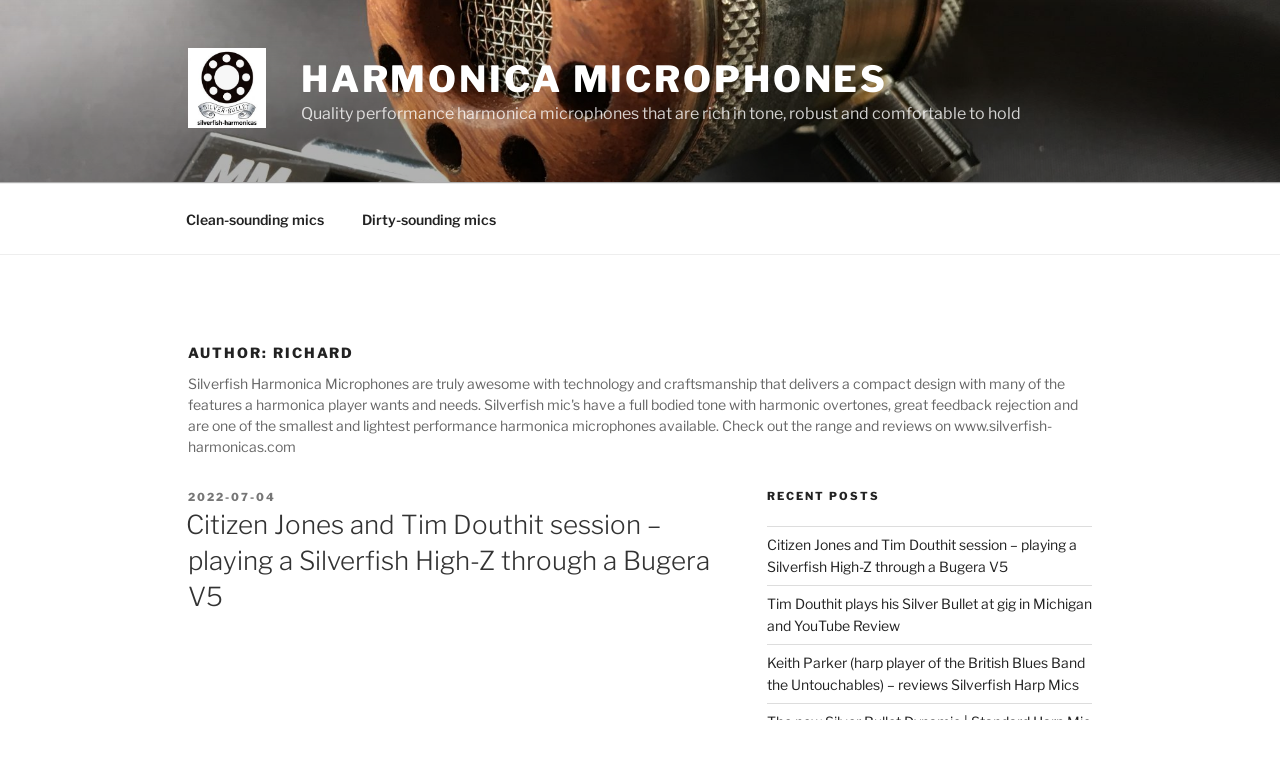

--- FILE ---
content_type: text/html; charset=UTF-8
request_url: https://www.silverfish-harmonicas.com/author/rickpark/
body_size: 43614
content:
<!DOCTYPE html>
<html lang="en-GB" class="no-js no-svg">
<head>
<meta charset="UTF-8">
<meta name="viewport" content="width=device-width, initial-scale=1.0">
<link rel="profile" href="https://gmpg.org/xfn/11">

<script>
(function(html){html.className = html.className.replace(/\bno-js\b/,'js')})(document.documentElement);
//# sourceURL=twentyseventeen_javascript_detection
</script>
<title>RICHARD &#8211; Harmonica Microphones</title>
<meta name='robots' content='max-image-preview:large' />
<link rel="alternate" type="application/rss+xml" title="Harmonica Microphones &raquo; Feed" href="https://www.silverfish-harmonicas.com/feed/" />
<link rel="alternate" type="application/rss+xml" title="Harmonica Microphones &raquo; Comments Feed" href="https://www.silverfish-harmonicas.com/comments/feed/" />
<link rel="alternate" type="application/rss+xml" title="Harmonica Microphones &raquo; Posts by RICHARD Feed" href="https://www.silverfish-harmonicas.com/author/rickpark/feed/" />
<style id='wp-img-auto-sizes-contain-inline-css'>
img:is([sizes=auto i],[sizes^="auto," i]){contain-intrinsic-size:3000px 1500px}
/*# sourceURL=wp-img-auto-sizes-contain-inline-css */
</style>
<style id='wp-emoji-styles-inline-css'>

	img.wp-smiley, img.emoji {
		display: inline !important;
		border: none !important;
		box-shadow: none !important;
		height: 1em !important;
		width: 1em !important;
		margin: 0 0.07em !important;
		vertical-align: -0.1em !important;
		background: none !important;
		padding: 0 !important;
	}
/*# sourceURL=wp-emoji-styles-inline-css */
</style>
<style id='wp-block-library-inline-css'>
:root{--wp-block-synced-color:#7a00df;--wp-block-synced-color--rgb:122,0,223;--wp-bound-block-color:var(--wp-block-synced-color);--wp-editor-canvas-background:#ddd;--wp-admin-theme-color:#007cba;--wp-admin-theme-color--rgb:0,124,186;--wp-admin-theme-color-darker-10:#006ba1;--wp-admin-theme-color-darker-10--rgb:0,107,160.5;--wp-admin-theme-color-darker-20:#005a87;--wp-admin-theme-color-darker-20--rgb:0,90,135;--wp-admin-border-width-focus:2px}@media (min-resolution:192dpi){:root{--wp-admin-border-width-focus:1.5px}}.wp-element-button{cursor:pointer}:root .has-very-light-gray-background-color{background-color:#eee}:root .has-very-dark-gray-background-color{background-color:#313131}:root .has-very-light-gray-color{color:#eee}:root .has-very-dark-gray-color{color:#313131}:root .has-vivid-green-cyan-to-vivid-cyan-blue-gradient-background{background:linear-gradient(135deg,#00d084,#0693e3)}:root .has-purple-crush-gradient-background{background:linear-gradient(135deg,#34e2e4,#4721fb 50%,#ab1dfe)}:root .has-hazy-dawn-gradient-background{background:linear-gradient(135deg,#faaca8,#dad0ec)}:root .has-subdued-olive-gradient-background{background:linear-gradient(135deg,#fafae1,#67a671)}:root .has-atomic-cream-gradient-background{background:linear-gradient(135deg,#fdd79a,#004a59)}:root .has-nightshade-gradient-background{background:linear-gradient(135deg,#330968,#31cdcf)}:root .has-midnight-gradient-background{background:linear-gradient(135deg,#020381,#2874fc)}:root{--wp--preset--font-size--normal:16px;--wp--preset--font-size--huge:42px}.has-regular-font-size{font-size:1em}.has-larger-font-size{font-size:2.625em}.has-normal-font-size{font-size:var(--wp--preset--font-size--normal)}.has-huge-font-size{font-size:var(--wp--preset--font-size--huge)}.has-text-align-center{text-align:center}.has-text-align-left{text-align:left}.has-text-align-right{text-align:right}.has-fit-text{white-space:nowrap!important}#end-resizable-editor-section{display:none}.aligncenter{clear:both}.items-justified-left{justify-content:flex-start}.items-justified-center{justify-content:center}.items-justified-right{justify-content:flex-end}.items-justified-space-between{justify-content:space-between}.screen-reader-text{border:0;clip-path:inset(50%);height:1px;margin:-1px;overflow:hidden;padding:0;position:absolute;width:1px;word-wrap:normal!important}.screen-reader-text:focus{background-color:#ddd;clip-path:none;color:#444;display:block;font-size:1em;height:auto;left:5px;line-height:normal;padding:15px 23px 14px;text-decoration:none;top:5px;width:auto;z-index:100000}html :where(.has-border-color){border-style:solid}html :where([style*=border-top-color]){border-top-style:solid}html :where([style*=border-right-color]){border-right-style:solid}html :where([style*=border-bottom-color]){border-bottom-style:solid}html :where([style*=border-left-color]){border-left-style:solid}html :where([style*=border-width]){border-style:solid}html :where([style*=border-top-width]){border-top-style:solid}html :where([style*=border-right-width]){border-right-style:solid}html :where([style*=border-bottom-width]){border-bottom-style:solid}html :where([style*=border-left-width]){border-left-style:solid}html :where(img[class*=wp-image-]){height:auto;max-width:100%}:where(figure){margin:0 0 1em}html :where(.is-position-sticky){--wp-admin--admin-bar--position-offset:var(--wp-admin--admin-bar--height,0px)}@media screen and (max-width:600px){html :where(.is-position-sticky){--wp-admin--admin-bar--position-offset:0px}}

/*# sourceURL=wp-block-library-inline-css */
</style><style id='wp-block-image-inline-css'>
.wp-block-image>a,.wp-block-image>figure>a{display:inline-block}.wp-block-image img{box-sizing:border-box;height:auto;max-width:100%;vertical-align:bottom}@media not (prefers-reduced-motion){.wp-block-image img.hide{visibility:hidden}.wp-block-image img.show{animation:show-content-image .4s}}.wp-block-image[style*=border-radius] img,.wp-block-image[style*=border-radius]>a{border-radius:inherit}.wp-block-image.has-custom-border img{box-sizing:border-box}.wp-block-image.aligncenter{text-align:center}.wp-block-image.alignfull>a,.wp-block-image.alignwide>a{width:100%}.wp-block-image.alignfull img,.wp-block-image.alignwide img{height:auto;width:100%}.wp-block-image .aligncenter,.wp-block-image .alignleft,.wp-block-image .alignright,.wp-block-image.aligncenter,.wp-block-image.alignleft,.wp-block-image.alignright{display:table}.wp-block-image .aligncenter>figcaption,.wp-block-image .alignleft>figcaption,.wp-block-image .alignright>figcaption,.wp-block-image.aligncenter>figcaption,.wp-block-image.alignleft>figcaption,.wp-block-image.alignright>figcaption{caption-side:bottom;display:table-caption}.wp-block-image .alignleft{float:left;margin:.5em 1em .5em 0}.wp-block-image .alignright{float:right;margin:.5em 0 .5em 1em}.wp-block-image .aligncenter{margin-left:auto;margin-right:auto}.wp-block-image :where(figcaption){margin-bottom:1em;margin-top:.5em}.wp-block-image.is-style-circle-mask img{border-radius:9999px}@supports ((-webkit-mask-image:none) or (mask-image:none)) or (-webkit-mask-image:none){.wp-block-image.is-style-circle-mask img{border-radius:0;-webkit-mask-image:url('data:image/svg+xml;utf8,<svg viewBox="0 0 100 100" xmlns="http://www.w3.org/2000/svg"><circle cx="50" cy="50" r="50"/></svg>');mask-image:url('data:image/svg+xml;utf8,<svg viewBox="0 0 100 100" xmlns="http://www.w3.org/2000/svg"><circle cx="50" cy="50" r="50"/></svg>');mask-mode:alpha;-webkit-mask-position:center;mask-position:center;-webkit-mask-repeat:no-repeat;mask-repeat:no-repeat;-webkit-mask-size:contain;mask-size:contain}}:root :where(.wp-block-image.is-style-rounded img,.wp-block-image .is-style-rounded img){border-radius:9999px}.wp-block-image figure{margin:0}.wp-lightbox-container{display:flex;flex-direction:column;position:relative}.wp-lightbox-container img{cursor:zoom-in}.wp-lightbox-container img:hover+button{opacity:1}.wp-lightbox-container button{align-items:center;backdrop-filter:blur(16px) saturate(180%);background-color:#5a5a5a40;border:none;border-radius:4px;cursor:zoom-in;display:flex;height:20px;justify-content:center;opacity:0;padding:0;position:absolute;right:16px;text-align:center;top:16px;width:20px;z-index:100}@media not (prefers-reduced-motion){.wp-lightbox-container button{transition:opacity .2s ease}}.wp-lightbox-container button:focus-visible{outline:3px auto #5a5a5a40;outline:3px auto -webkit-focus-ring-color;outline-offset:3px}.wp-lightbox-container button:hover{cursor:pointer;opacity:1}.wp-lightbox-container button:focus{opacity:1}.wp-lightbox-container button:focus,.wp-lightbox-container button:hover,.wp-lightbox-container button:not(:hover):not(:active):not(.has-background){background-color:#5a5a5a40;border:none}.wp-lightbox-overlay{box-sizing:border-box;cursor:zoom-out;height:100vh;left:0;overflow:hidden;position:fixed;top:0;visibility:hidden;width:100%;z-index:100000}.wp-lightbox-overlay .close-button{align-items:center;cursor:pointer;display:flex;justify-content:center;min-height:40px;min-width:40px;padding:0;position:absolute;right:calc(env(safe-area-inset-right) + 16px);top:calc(env(safe-area-inset-top) + 16px);z-index:5000000}.wp-lightbox-overlay .close-button:focus,.wp-lightbox-overlay .close-button:hover,.wp-lightbox-overlay .close-button:not(:hover):not(:active):not(.has-background){background:none;border:none}.wp-lightbox-overlay .lightbox-image-container{height:var(--wp--lightbox-container-height);left:50%;overflow:hidden;position:absolute;top:50%;transform:translate(-50%,-50%);transform-origin:top left;width:var(--wp--lightbox-container-width);z-index:9999999999}.wp-lightbox-overlay .wp-block-image{align-items:center;box-sizing:border-box;display:flex;height:100%;justify-content:center;margin:0;position:relative;transform-origin:0 0;width:100%;z-index:3000000}.wp-lightbox-overlay .wp-block-image img{height:var(--wp--lightbox-image-height);min-height:var(--wp--lightbox-image-height);min-width:var(--wp--lightbox-image-width);width:var(--wp--lightbox-image-width)}.wp-lightbox-overlay .wp-block-image figcaption{display:none}.wp-lightbox-overlay button{background:none;border:none}.wp-lightbox-overlay .scrim{background-color:#fff;height:100%;opacity:.9;position:absolute;width:100%;z-index:2000000}.wp-lightbox-overlay.active{visibility:visible}@media not (prefers-reduced-motion){.wp-lightbox-overlay.active{animation:turn-on-visibility .25s both}.wp-lightbox-overlay.active img{animation:turn-on-visibility .35s both}.wp-lightbox-overlay.show-closing-animation:not(.active){animation:turn-off-visibility .35s both}.wp-lightbox-overlay.show-closing-animation:not(.active) img{animation:turn-off-visibility .25s both}.wp-lightbox-overlay.zoom.active{animation:none;opacity:1;visibility:visible}.wp-lightbox-overlay.zoom.active .lightbox-image-container{animation:lightbox-zoom-in .4s}.wp-lightbox-overlay.zoom.active .lightbox-image-container img{animation:none}.wp-lightbox-overlay.zoom.active .scrim{animation:turn-on-visibility .4s forwards}.wp-lightbox-overlay.zoom.show-closing-animation:not(.active){animation:none}.wp-lightbox-overlay.zoom.show-closing-animation:not(.active) .lightbox-image-container{animation:lightbox-zoom-out .4s}.wp-lightbox-overlay.zoom.show-closing-animation:not(.active) .lightbox-image-container img{animation:none}.wp-lightbox-overlay.zoom.show-closing-animation:not(.active) .scrim{animation:turn-off-visibility .4s forwards}}@keyframes show-content-image{0%{visibility:hidden}99%{visibility:hidden}to{visibility:visible}}@keyframes turn-on-visibility{0%{opacity:0}to{opacity:1}}@keyframes turn-off-visibility{0%{opacity:1;visibility:visible}99%{opacity:0;visibility:visible}to{opacity:0;visibility:hidden}}@keyframes lightbox-zoom-in{0%{transform:translate(calc((-100vw + var(--wp--lightbox-scrollbar-width))/2 + var(--wp--lightbox-initial-left-position)),calc(-50vh + var(--wp--lightbox-initial-top-position))) scale(var(--wp--lightbox-scale))}to{transform:translate(-50%,-50%) scale(1)}}@keyframes lightbox-zoom-out{0%{transform:translate(-50%,-50%) scale(1);visibility:visible}99%{visibility:visible}to{transform:translate(calc((-100vw + var(--wp--lightbox-scrollbar-width))/2 + var(--wp--lightbox-initial-left-position)),calc(-50vh + var(--wp--lightbox-initial-top-position))) scale(var(--wp--lightbox-scale));visibility:hidden}}
/*# sourceURL=https://www.silverfish-harmonicas.com/wp-includes/blocks/image/style.min.css */
</style>
<style id='wp-block-image-theme-inline-css'>
:root :where(.wp-block-image figcaption){color:#555;font-size:13px;text-align:center}.is-dark-theme :root :where(.wp-block-image figcaption){color:#ffffffa6}.wp-block-image{margin:0 0 1em}
/*# sourceURL=https://www.silverfish-harmonicas.com/wp-includes/blocks/image/theme.min.css */
</style>
<style id='wp-block-paragraph-inline-css'>
.is-small-text{font-size:.875em}.is-regular-text{font-size:1em}.is-large-text{font-size:2.25em}.is-larger-text{font-size:3em}.has-drop-cap:not(:focus):first-letter{float:left;font-size:8.4em;font-style:normal;font-weight:100;line-height:.68;margin:.05em .1em 0 0;text-transform:uppercase}body.rtl .has-drop-cap:not(:focus):first-letter{float:none;margin-left:.1em}p.has-drop-cap.has-background{overflow:hidden}:root :where(p.has-background){padding:1.25em 2.375em}:where(p.has-text-color:not(.has-link-color)) a{color:inherit}p.has-text-align-left[style*="writing-mode:vertical-lr"],p.has-text-align-right[style*="writing-mode:vertical-rl"]{rotate:180deg}
/*# sourceURL=https://www.silverfish-harmonicas.com/wp-includes/blocks/paragraph/style.min.css */
</style>
<link rel='stylesheet' id='wc-blocks-style-css' href='https://www.silverfish-harmonicas.com/wp-content/plugins/woocommerce/assets/client/blocks/wc-blocks.css?ver=wc-10.4.3' media='all' />
<style id='global-styles-inline-css'>
:root{--wp--preset--aspect-ratio--square: 1;--wp--preset--aspect-ratio--4-3: 4/3;--wp--preset--aspect-ratio--3-4: 3/4;--wp--preset--aspect-ratio--3-2: 3/2;--wp--preset--aspect-ratio--2-3: 2/3;--wp--preset--aspect-ratio--16-9: 16/9;--wp--preset--aspect-ratio--9-16: 9/16;--wp--preset--color--black: #000000;--wp--preset--color--cyan-bluish-gray: #abb8c3;--wp--preset--color--white: #ffffff;--wp--preset--color--pale-pink: #f78da7;--wp--preset--color--vivid-red: #cf2e2e;--wp--preset--color--luminous-vivid-orange: #ff6900;--wp--preset--color--luminous-vivid-amber: #fcb900;--wp--preset--color--light-green-cyan: #7bdcb5;--wp--preset--color--vivid-green-cyan: #00d084;--wp--preset--color--pale-cyan-blue: #8ed1fc;--wp--preset--color--vivid-cyan-blue: #0693e3;--wp--preset--color--vivid-purple: #9b51e0;--wp--preset--gradient--vivid-cyan-blue-to-vivid-purple: linear-gradient(135deg,rgb(6,147,227) 0%,rgb(155,81,224) 100%);--wp--preset--gradient--light-green-cyan-to-vivid-green-cyan: linear-gradient(135deg,rgb(122,220,180) 0%,rgb(0,208,130) 100%);--wp--preset--gradient--luminous-vivid-amber-to-luminous-vivid-orange: linear-gradient(135deg,rgb(252,185,0) 0%,rgb(255,105,0) 100%);--wp--preset--gradient--luminous-vivid-orange-to-vivid-red: linear-gradient(135deg,rgb(255,105,0) 0%,rgb(207,46,46) 100%);--wp--preset--gradient--very-light-gray-to-cyan-bluish-gray: linear-gradient(135deg,rgb(238,238,238) 0%,rgb(169,184,195) 100%);--wp--preset--gradient--cool-to-warm-spectrum: linear-gradient(135deg,rgb(74,234,220) 0%,rgb(151,120,209) 20%,rgb(207,42,186) 40%,rgb(238,44,130) 60%,rgb(251,105,98) 80%,rgb(254,248,76) 100%);--wp--preset--gradient--blush-light-purple: linear-gradient(135deg,rgb(255,206,236) 0%,rgb(152,150,240) 100%);--wp--preset--gradient--blush-bordeaux: linear-gradient(135deg,rgb(254,205,165) 0%,rgb(254,45,45) 50%,rgb(107,0,62) 100%);--wp--preset--gradient--luminous-dusk: linear-gradient(135deg,rgb(255,203,112) 0%,rgb(199,81,192) 50%,rgb(65,88,208) 100%);--wp--preset--gradient--pale-ocean: linear-gradient(135deg,rgb(255,245,203) 0%,rgb(182,227,212) 50%,rgb(51,167,181) 100%);--wp--preset--gradient--electric-grass: linear-gradient(135deg,rgb(202,248,128) 0%,rgb(113,206,126) 100%);--wp--preset--gradient--midnight: linear-gradient(135deg,rgb(2,3,129) 0%,rgb(40,116,252) 100%);--wp--preset--font-size--small: 13px;--wp--preset--font-size--medium: 20px;--wp--preset--font-size--large: 36px;--wp--preset--font-size--x-large: 42px;--wp--preset--spacing--20: 0.44rem;--wp--preset--spacing--30: 0.67rem;--wp--preset--spacing--40: 1rem;--wp--preset--spacing--50: 1.5rem;--wp--preset--spacing--60: 2.25rem;--wp--preset--spacing--70: 3.38rem;--wp--preset--spacing--80: 5.06rem;--wp--preset--shadow--natural: 6px 6px 9px rgba(0, 0, 0, 0.2);--wp--preset--shadow--deep: 12px 12px 50px rgba(0, 0, 0, 0.4);--wp--preset--shadow--sharp: 6px 6px 0px rgba(0, 0, 0, 0.2);--wp--preset--shadow--outlined: 6px 6px 0px -3px rgb(255, 255, 255), 6px 6px rgb(0, 0, 0);--wp--preset--shadow--crisp: 6px 6px 0px rgb(0, 0, 0);}:where(.is-layout-flex){gap: 0.5em;}:where(.is-layout-grid){gap: 0.5em;}body .is-layout-flex{display: flex;}.is-layout-flex{flex-wrap: wrap;align-items: center;}.is-layout-flex > :is(*, div){margin: 0;}body .is-layout-grid{display: grid;}.is-layout-grid > :is(*, div){margin: 0;}:where(.wp-block-columns.is-layout-flex){gap: 2em;}:where(.wp-block-columns.is-layout-grid){gap: 2em;}:where(.wp-block-post-template.is-layout-flex){gap: 1.25em;}:where(.wp-block-post-template.is-layout-grid){gap: 1.25em;}.has-black-color{color: var(--wp--preset--color--black) !important;}.has-cyan-bluish-gray-color{color: var(--wp--preset--color--cyan-bluish-gray) !important;}.has-white-color{color: var(--wp--preset--color--white) !important;}.has-pale-pink-color{color: var(--wp--preset--color--pale-pink) !important;}.has-vivid-red-color{color: var(--wp--preset--color--vivid-red) !important;}.has-luminous-vivid-orange-color{color: var(--wp--preset--color--luminous-vivid-orange) !important;}.has-luminous-vivid-amber-color{color: var(--wp--preset--color--luminous-vivid-amber) !important;}.has-light-green-cyan-color{color: var(--wp--preset--color--light-green-cyan) !important;}.has-vivid-green-cyan-color{color: var(--wp--preset--color--vivid-green-cyan) !important;}.has-pale-cyan-blue-color{color: var(--wp--preset--color--pale-cyan-blue) !important;}.has-vivid-cyan-blue-color{color: var(--wp--preset--color--vivid-cyan-blue) !important;}.has-vivid-purple-color{color: var(--wp--preset--color--vivid-purple) !important;}.has-black-background-color{background-color: var(--wp--preset--color--black) !important;}.has-cyan-bluish-gray-background-color{background-color: var(--wp--preset--color--cyan-bluish-gray) !important;}.has-white-background-color{background-color: var(--wp--preset--color--white) !important;}.has-pale-pink-background-color{background-color: var(--wp--preset--color--pale-pink) !important;}.has-vivid-red-background-color{background-color: var(--wp--preset--color--vivid-red) !important;}.has-luminous-vivid-orange-background-color{background-color: var(--wp--preset--color--luminous-vivid-orange) !important;}.has-luminous-vivid-amber-background-color{background-color: var(--wp--preset--color--luminous-vivid-amber) !important;}.has-light-green-cyan-background-color{background-color: var(--wp--preset--color--light-green-cyan) !important;}.has-vivid-green-cyan-background-color{background-color: var(--wp--preset--color--vivid-green-cyan) !important;}.has-pale-cyan-blue-background-color{background-color: var(--wp--preset--color--pale-cyan-blue) !important;}.has-vivid-cyan-blue-background-color{background-color: var(--wp--preset--color--vivid-cyan-blue) !important;}.has-vivid-purple-background-color{background-color: var(--wp--preset--color--vivid-purple) !important;}.has-black-border-color{border-color: var(--wp--preset--color--black) !important;}.has-cyan-bluish-gray-border-color{border-color: var(--wp--preset--color--cyan-bluish-gray) !important;}.has-white-border-color{border-color: var(--wp--preset--color--white) !important;}.has-pale-pink-border-color{border-color: var(--wp--preset--color--pale-pink) !important;}.has-vivid-red-border-color{border-color: var(--wp--preset--color--vivid-red) !important;}.has-luminous-vivid-orange-border-color{border-color: var(--wp--preset--color--luminous-vivid-orange) !important;}.has-luminous-vivid-amber-border-color{border-color: var(--wp--preset--color--luminous-vivid-amber) !important;}.has-light-green-cyan-border-color{border-color: var(--wp--preset--color--light-green-cyan) !important;}.has-vivid-green-cyan-border-color{border-color: var(--wp--preset--color--vivid-green-cyan) !important;}.has-pale-cyan-blue-border-color{border-color: var(--wp--preset--color--pale-cyan-blue) !important;}.has-vivid-cyan-blue-border-color{border-color: var(--wp--preset--color--vivid-cyan-blue) !important;}.has-vivid-purple-border-color{border-color: var(--wp--preset--color--vivid-purple) !important;}.has-vivid-cyan-blue-to-vivid-purple-gradient-background{background: var(--wp--preset--gradient--vivid-cyan-blue-to-vivid-purple) !important;}.has-light-green-cyan-to-vivid-green-cyan-gradient-background{background: var(--wp--preset--gradient--light-green-cyan-to-vivid-green-cyan) !important;}.has-luminous-vivid-amber-to-luminous-vivid-orange-gradient-background{background: var(--wp--preset--gradient--luminous-vivid-amber-to-luminous-vivid-orange) !important;}.has-luminous-vivid-orange-to-vivid-red-gradient-background{background: var(--wp--preset--gradient--luminous-vivid-orange-to-vivid-red) !important;}.has-very-light-gray-to-cyan-bluish-gray-gradient-background{background: var(--wp--preset--gradient--very-light-gray-to-cyan-bluish-gray) !important;}.has-cool-to-warm-spectrum-gradient-background{background: var(--wp--preset--gradient--cool-to-warm-spectrum) !important;}.has-blush-light-purple-gradient-background{background: var(--wp--preset--gradient--blush-light-purple) !important;}.has-blush-bordeaux-gradient-background{background: var(--wp--preset--gradient--blush-bordeaux) !important;}.has-luminous-dusk-gradient-background{background: var(--wp--preset--gradient--luminous-dusk) !important;}.has-pale-ocean-gradient-background{background: var(--wp--preset--gradient--pale-ocean) !important;}.has-electric-grass-gradient-background{background: var(--wp--preset--gradient--electric-grass) !important;}.has-midnight-gradient-background{background: var(--wp--preset--gradient--midnight) !important;}.has-small-font-size{font-size: var(--wp--preset--font-size--small) !important;}.has-medium-font-size{font-size: var(--wp--preset--font-size--medium) !important;}.has-large-font-size{font-size: var(--wp--preset--font-size--large) !important;}.has-x-large-font-size{font-size: var(--wp--preset--font-size--x-large) !important;}
/*# sourceURL=global-styles-inline-css */
</style>

<style id='classic-theme-styles-inline-css'>
/*! This file is auto-generated */
.wp-block-button__link{color:#fff;background-color:#32373c;border-radius:9999px;box-shadow:none;text-decoration:none;padding:calc(.667em + 2px) calc(1.333em + 2px);font-size:1.125em}.wp-block-file__button{background:#32373c;color:#fff;text-decoration:none}
/*# sourceURL=/wp-includes/css/classic-themes.min.css */
</style>
<link rel='stylesheet' id='woocommerce-layout-css' href='https://www.silverfish-harmonicas.com/wp-content/plugins/woocommerce/assets/css/woocommerce-layout.css?ver=10.4.3' media='all' />
<link rel='stylesheet' id='woocommerce-smallscreen-css' href='https://www.silverfish-harmonicas.com/wp-content/plugins/woocommerce/assets/css/woocommerce-smallscreen.css?ver=10.4.3' media='only screen and (max-width: 768px)' />
<link rel='stylesheet' id='woocommerce-general-css' href='//www.silverfish-harmonicas.com/wp-content/plugins/woocommerce/assets/css/twenty-seventeen.css?ver=10.4.3' media='all' />
<style id='woocommerce-inline-inline-css'>
.woocommerce form .form-row .required { visibility: visible; }
/*# sourceURL=woocommerce-inline-inline-css */
</style>
<link rel='stylesheet' id='x-currency-shortcode-css' href='https://www.silverfish-harmonicas.com/wp-content/plugins/x-currency/assets/build/css/shortcode.css?ver=274a8594127f5ba9a971' media='all' />
<link rel='stylesheet' id='twentyseventeen-fonts-css' href='https://www.silverfish-harmonicas.com/wp-content/themes/twentyseventeen/assets/fonts/font-libre-franklin.css?ver=20230328' media='all' />
<link rel='stylesheet' id='twentyseventeen-style-css' href='https://www.silverfish-harmonicas.com/wp-content/themes/twentyseventeen/style.css?ver=20251202' media='all' />
<link rel='stylesheet' id='twentyseventeen-block-style-css' href='https://www.silverfish-harmonicas.com/wp-content/themes/twentyseventeen/assets/css/blocks.css?ver=20240729' media='all' />
<script src="https://www.silverfish-harmonicas.com/wp-includes/js/jquery/jquery.min.js?ver=3.7.1" id="jquery-core-js"></script>
<script src="https://www.silverfish-harmonicas.com/wp-includes/js/jquery/jquery-migrate.min.js?ver=3.4.1" id="jquery-migrate-js"></script>
<script src="https://www.silverfish-harmonicas.com/wp-content/plugins/woocommerce/assets/js/jquery-blockui/jquery.blockUI.min.js?ver=2.7.0-wc.10.4.3" id="wc-jquery-blockui-js" defer data-wp-strategy="defer"></script>
<script id="wc-add-to-cart-js-extra">
var wc_add_to_cart_params = {"ajax_url":"/wp-admin/admin-ajax.php","wc_ajax_url":"/?wc-ajax=%%endpoint%%","i18n_view_cart":"View basket","cart_url":"https://www.silverfish-harmonicas.com/cart/","is_cart":"","cart_redirect_after_add":"no"};
//# sourceURL=wc-add-to-cart-js-extra
</script>
<script src="https://www.silverfish-harmonicas.com/wp-content/plugins/woocommerce/assets/js/frontend/add-to-cart.min.js?ver=10.4.3" id="wc-add-to-cart-js" defer data-wp-strategy="defer"></script>
<script src="https://www.silverfish-harmonicas.com/wp-content/plugins/woocommerce/assets/js/js-cookie/js.cookie.min.js?ver=2.1.4-wc.10.4.3" id="wc-js-cookie-js" defer data-wp-strategy="defer"></script>
<script id="woocommerce-js-extra">
var woocommerce_params = {"ajax_url":"/wp-admin/admin-ajax.php","wc_ajax_url":"/?wc-ajax=%%endpoint%%","i18n_password_show":"Show password","i18n_password_hide":"Hide password"};
//# sourceURL=woocommerce-js-extra
</script>
<script src="https://www.silverfish-harmonicas.com/wp-content/plugins/woocommerce/assets/js/frontend/woocommerce.min.js?ver=10.4.3" id="woocommerce-js" defer data-wp-strategy="defer"></script>
<script src="https://www.silverfish-harmonicas.com/wp-content/plugins/x-currency/assets/build/js/x-currency-old-switcher.js?ver=c3effee8aea9a6607f53" id="x-currency-old-switcher-js"></script>
<script id="twentyseventeen-global-js-extra">
var twentyseventeenScreenReaderText = {"quote":"\u003Csvg class=\"icon icon-quote-right\" aria-hidden=\"true\" role=\"img\"\u003E \u003Cuse href=\"#icon-quote-right\" xlink:href=\"#icon-quote-right\"\u003E\u003C/use\u003E \u003C/svg\u003E","expand":"Expand child menu","collapse":"Collapse child menu","icon":"\u003Csvg class=\"icon icon-angle-down\" aria-hidden=\"true\" role=\"img\"\u003E \u003Cuse href=\"#icon-angle-down\" xlink:href=\"#icon-angle-down\"\u003E\u003C/use\u003E \u003Cspan class=\"svg-fallback icon-angle-down\"\u003E\u003C/span\u003E\u003C/svg\u003E"};
//# sourceURL=twentyseventeen-global-js-extra
</script>
<script src="https://www.silverfish-harmonicas.com/wp-content/themes/twentyseventeen/assets/js/global.js?ver=20211130" id="twentyseventeen-global-js" defer data-wp-strategy="defer"></script>
<script src="https://www.silverfish-harmonicas.com/wp-content/themes/twentyseventeen/assets/js/navigation.js?ver=20210122" id="twentyseventeen-navigation-js" defer data-wp-strategy="defer"></script>
<link rel="https://api.w.org/" href="https://www.silverfish-harmonicas.com/wp-json/" /><link rel="alternate" title="JSON" type="application/json" href="https://www.silverfish-harmonicas.com/wp-json/wp/v2/users/1" /><link rel="EditURI" type="application/rsd+xml" title="RSD" href="https://www.silverfish-harmonicas.com/xmlrpc.php?rsd" />
<meta name="generator" content="WordPress 6.9" />
<meta name="generator" content="WooCommerce 10.4.3" />
        <script data-cfasync="false" type="text/javascript">
            if(!window.x_currency_data) {
                window.x_currency_data = {};
            }

            window.x_currency_data['isPro']               = 'no';
            window.x_currency_data['mode']                = 'preview';
            window.x_currency_data['currencies']          = [{"id":"1","active":true,"name":"Pound sterling","code":"GBP","symbol":"\u00a3","flag":"0","rate":"1","rate_type":"fixed","extra_fee":"0","extra_fee_type":"fixed","thousand_separator":",","rounding":"disabled","subtract_amount":"0","max_decimal":"2","decimal_separator":".","symbol_position":"left","disable_payment_gateways":[],"geo_countries_status":"disable","disable_countries":[],"welcome_country":"","geo_ip_status":"0","updated_at":"2025-11-08 22:33:43","flag_url":"https:\/\/www.silverfish-harmonicas.com\/wp-content\/plugins\/x-currency\/assets\/images\/flags\/gb.png"},{"id":"15","active":true,"name":"US Dollar","code":"US","symbol":"$","flag":"5285","rate":"1.26859","rate_type":"auto","extra_fee":"0","extra_fee_type":"fixed","thousand_separator":",","rounding":"disabled","subtract_amount":"0","max_decimal":"2","decimal_separator":".","symbol_position":"left_space","disable_payment_gateways":["right"],"geo_countries_status":"disable","disable_countries":[],"welcome_country":"","geo_ip_status":"0","updated_at":"2025-11-09 08:38:59","flag_url":"https:\/\/www.silverfish-harmonicas.com\/wp-content\/uploads\/2025\/11\/US-Flag-150x150.png"},{"id":"18","active":true,"name":"Euro","code":"EUR","symbol":"\u20ac","flag":"0","rate":"1.11498","rate_type":"auto","extra_fee":"0","extra_fee_type":"fixed","thousand_separator":",","rounding":"disabled","subtract_amount":"0","max_decimal":"2","decimal_separator":".","symbol_position":"left","disable_payment_gateways":[],"geo_countries_status":"disable","disable_countries":[],"welcome_country":"","geo_ip_status":"0","updated_at":"2025-11-13 07:07:46","flag_url":"https:\/\/www.silverfish-harmonicas.com\/wp-content\/plugins\/x-currency\/assets\/images\/flags\/eu.png"}];
            window.x_currency_data['selectedCurrency']    = 'GBP';
            window.x_currency_data['removeQueryString']   = 'no';
        </script>
        <script data-cfasync="false" type="text/javascript">
    
    function xCurrencyRemoveURLParams() {

        const searchParams = new URLSearchParams(window.location.search);
        
        if(searchParams.has('setcurrency') || searchParams.has('currency')) {

            if("") {
                searchParams.delete('currency');
            }
            searchParams.delete('setcurrency');
        
            const newParams = searchParams.toString();
        
            let url;

            if(newParams) {
                url = window.location.origin + window.location.pathname + '?' + newParams;
            } else {
                url = window.location.origin + window.location.pathname;
            }

            history.replaceState(null, '', url);
        }
    }
    xCurrencyRemoveURLParams();
</script>	<noscript><style>.woocommerce-product-gallery{ opacity: 1 !important; }</style></noscript>
	<link rel="icon" href="https://www.silverfish-harmonicas.com/wp-content/uploads/2018/01/cropped-Silver-Bullet-Full-Logo_v5_master_512-pixels-32x32.jpg" sizes="32x32" />
<link rel="icon" href="https://www.silverfish-harmonicas.com/wp-content/uploads/2018/01/cropped-Silver-Bullet-Full-Logo_v5_master_512-pixels-192x192.jpg" sizes="192x192" />
<link rel="apple-touch-icon" href="https://www.silverfish-harmonicas.com/wp-content/uploads/2018/01/cropped-Silver-Bullet-Full-Logo_v5_master_512-pixels-180x180.jpg" />
<meta name="msapplication-TileImage" content="https://www.silverfish-harmonicas.com/wp-content/uploads/2018/01/cropped-Silver-Bullet-Full-Logo_v5_master_512-pixels-270x270.jpg" />
<link rel='stylesheet' id='mediaelement-css' href='https://www.silverfish-harmonicas.com/wp-includes/js/mediaelement/mediaelementplayer-legacy.min.css?ver=4.2.17' media='all' />
<link rel='stylesheet' id='wp-mediaelement-css' href='https://www.silverfish-harmonicas.com/wp-includes/js/mediaelement/wp-mediaelement.min.css?ver=6.9' media='all' />
</head>

<body class="archive author author-rickpark author-1 wp-custom-logo wp-embed-responsive wp-theme-twentyseventeen theme-twentyseventeen woocommerce-no-js hfeed has-header-image has-sidebar page-two-column colors-light">
<div id="page" class="site">
	<a class="skip-link screen-reader-text" href="#content">
		Skip to content	</a>

	<header id="masthead" class="site-header">

		<div class="custom-header">

		<div class="custom-header-media">
			<div id="wp-custom-header" class="wp-custom-header"><img src="https://www.silverfish-harmonicas.com/wp-content/uploads/2018/08/cropped-Silver-Bullet_Special-D-2.jpg" width="2000" height="363" alt="" srcset="https://www.silverfish-harmonicas.com/wp-content/uploads/2018/08/cropped-Silver-Bullet_Special-D-2.jpg 2000w, https://www.silverfish-harmonicas.com/wp-content/uploads/2018/08/cropped-Silver-Bullet_Special-D-2-300x54.jpg 300w, https://www.silverfish-harmonicas.com/wp-content/uploads/2018/08/cropped-Silver-Bullet_Special-D-2-768x139.jpg 768w, https://www.silverfish-harmonicas.com/wp-content/uploads/2018/08/cropped-Silver-Bullet_Special-D-2-1024x186.jpg 1024w, https://www.silverfish-harmonicas.com/wp-content/uploads/2018/08/cropped-Silver-Bullet_Special-D-2-350x64.jpg 350w" sizes="(max-width: 767px) 200vw, 100vw" decoding="async" fetchpriority="high" /></div>		</div>

	<div class="site-branding">
	<div class="wrap">

		<a href="https://www.silverfish-harmonicas.com/" class="custom-logo-link" rel="home"><img width="243" height="250" src="https://www.silverfish-harmonicas.com/wp-content/uploads/2018/01/cropped-Silver-Bullet-Full-Logo_v5_master_512-pixels-1.jpg" class="custom-logo" alt="Harmonica Microphones" decoding="async" sizes="(max-width: 767px) 89vw, (max-width: 1000px) 54vw, (max-width: 1071px) 543px, 580px" /></a>
		<div class="site-branding-text">
							<p class="site-title"><a href="https://www.silverfish-harmonicas.com/" rel="home" >Harmonica Microphones</a></p>
								<p class="site-description">Quality performance harmonica microphones that are rich in tone, robust and comfortable to hold</p>
					</div><!-- .site-branding-text -->

		
	</div><!-- .wrap -->
</div><!-- .site-branding -->

</div><!-- .custom-header -->

					<div class="navigation-top">
				<div class="wrap">
					<nav id="site-navigation" class="main-navigation" aria-label="Top Menu">
	<button class="menu-toggle" aria-controls="top-menu" aria-expanded="false">
		<svg class="icon icon-bars" aria-hidden="true" role="img"> <use href="#icon-bars" xlink:href="#icon-bars"></use> </svg><svg class="icon icon-close" aria-hidden="true" role="img"> <use href="#icon-close" xlink:href="#icon-close"></use> </svg>Menu	</button>

	<div class="menu-primary-menu-container"><ul id="top-menu" class="menu"><li id="menu-item-1803" class="menu-item menu-item-type-taxonomy menu-item-object-product_cat menu-item-1803"><a href="https://www.silverfish-harmonicas.com/product-category/dynamic-medium-z-mic/">Clean-sounding mics</a></li>
<li id="menu-item-1427" class="menu-item menu-item-type-taxonomy menu-item-object-product_cat menu-item-1427"><a href="https://www.silverfish-harmonicas.com/product-category/high-z-mic/">Dirty-sounding mics</a></li>
</ul></div>
	</nav><!-- #site-navigation -->
				</div><!-- .wrap -->
			</div><!-- .navigation-top -->
		
	</header><!-- #masthead -->

	
	<div class="site-content-contain">
		<div id="content" class="site-content">

<div class="wrap">

			<header class="page-header">
			<h1 class="page-title">Author: <span>RICHARD</span></h1><div class="taxonomy-description">Silverfish  Harmonica Microphones are truly awesome with technology and craftsmanship that delivers a compact design with many of the features a harmonica player wants and needs. Silverfish mic's have a full bodied tone with harmonic overtones, great feedback rejection and are one of the smallest and lightest performance harmonica microphones available. 

Check out the range and reviews on www.silverfish-harmonicas.com</div>		</header><!-- .page-header -->
	
	<div id="primary" class="content-area">
		<main id="main" class="site-main">

					
<article id="post-4768" class="post-4768 post type-post status-publish format-standard hentry category-mics">
		<header class="entry-header">
		<div class="entry-meta"><span class="screen-reader-text">Posted on</span> <a href="https://www.silverfish-harmonicas.com/citizen-jones-and-tim-douthit-session-playing-a-silverfish-high-z-through-a-bugera-v5/" rel="bookmark"><time class="entry-date published" datetime="2022-07-04T04:52:00+00:00">2022-07-04</time><time class="updated" datetime="2022-07-04T04:57:41+00:00">2022-07-04</time></a></div><!-- .entry-meta --><h2 class="entry-title"><a href="https://www.silverfish-harmonicas.com/citizen-jones-and-tim-douthit-session-playing-a-silverfish-high-z-through-a-bugera-v5/" rel="bookmark">Citizen Jones and Tim Douthit session &#8211; playing a Silverfish High-Z through a Bugera V5</a></h2>	</header><!-- .entry-header -->

	
	<div class="entry-content">
		
<figure class="wp-block-embed-youtube wp-block-embed is-type-video is-provider-youtube wp-embed-aspect-16-9 wp-has-aspect-ratio"><div class="wp-block-embed__wrapper">
<iframe title="The Last Time - Citizen Jones" width="525" height="295" src="https://www.youtube.com/embed/Qeqf70Guy2E?feature=oembed" frameborder="0" allow="accelerometer; autoplay; clipboard-write; encrypted-media; gyroscope; picture-in-picture; web-share" referrerpolicy="strict-origin-when-cross-origin" allowfullscreen></iframe>
</div></figure>



<figure class="wp-block-image size-large"><img decoding="async" width="640" height="872" src="https://www.silverfish-harmonicas.com/wp-content/uploads/2022/07/Tim-030722.jpg" alt="Tim Douthit and Citizen Jones" class="wp-image-4770" srcset="https://www.silverfish-harmonicas.com/wp-content/uploads/2022/07/Tim-030722.jpg 640w, https://www.silverfish-harmonicas.com/wp-content/uploads/2022/07/Tim-030722-220x300.jpg 220w, https://www.silverfish-harmonicas.com/wp-content/uploads/2022/07/Tim-030722-350x477.jpg 350w" sizes="(max-width: 640px) 100vw, 640px" /><figcaption>Tim Douthit and Citizen Jones</figcaption></figure>
	</div><!-- .entry-content -->

	
</article><!-- #post-4768 -->

<article id="post-4677" class="post-4677 post type-post status-publish format-standard hentry category-mics">
		<header class="entry-header">
		<div class="entry-meta"><span class="screen-reader-text">Posted on</span> <a href="https://www.silverfish-harmonicas.com/tim-douthit-plays-his-silver-bullet-at-gig-in-michigan/" rel="bookmark"><time class="entry-date published" datetime="2021-10-07T19:45:37+00:00">2021-10-07</time><time class="updated" datetime="2021-10-13T14:11:21+00:00">2021-10-13</time></a></div><!-- .entry-meta --><h2 class="entry-title"><a href="https://www.silverfish-harmonicas.com/tim-douthit-plays-his-silver-bullet-at-gig-in-michigan/" rel="bookmark">Tim Douthit plays his Silver Bullet at gig in Michigan and YouTube Review</a></h2>	</header><!-- .entry-header -->

	
	<div class="entry-content">
		
<p>This is Tim giving his new Special III Standard harp mic a blast the day his mic arrived in the post &#8211; at a gig in Michigan:</p>



<figure class="wp-block-embed-youtube wp-block-embed is-type-video is-provider-youtube wp-embed-aspect-16-9 wp-has-aspect-ratio"><div class="wp-block-embed__wrapper">
<iframe loading="lazy" title="Red House, Yonder, at Bluesstage Jams, Napoleon, Michigan" width="525" height="295" src="https://www.youtube.com/embed/SwUPS9P_obY?feature=oembed" frameborder="0" allow="accelerometer; autoplay; clipboard-write; encrypted-media; gyroscope; picture-in-picture; web-share" referrerpolicy="strict-origin-when-cross-origin" allowfullscreen></iframe>
</div><figcaption>Tim playing some cool blues with a Silverfish Hi-Z Mini Harp Mic</figcaption></figure>



<p>A YouTube review of  a Silverfish Special III Standard harp mic  and some cool riffs</p>



<figure class="wp-block-embed-youtube wp-block-embed is-type-video is-provider-youtube wp-embed-aspect-16-9 wp-has-aspect-ratio"><div class="wp-block-embed__wrapper">
<iframe loading="lazy" title="Silverfish Silver Bullet HI-Z Mini Harp Mic Review" width="525" height="295" src="https://www.youtube.com/embed/Dv_eC4L3dWU?feature=oembed" frameborder="0" allow="accelerometer; autoplay; clipboard-write; encrypted-media; gyroscope; picture-in-picture; web-share" referrerpolicy="strict-origin-when-cross-origin" allowfullscreen></iframe>
</div></figure>



<p>Tim kindly endorses Silverfish Harmonica Mics in a post on Modern Blues Harmonica!</p>



<figure class="wp-block-image size-large"><img loading="lazy" decoding="async" width="404" height="823" src="https://www.silverfish-harmonicas.com/wp-content/uploads/2021/10/Tim-10_2021-MBH.png" alt="Tim Douthit Modern Blues Harmonica 10/21" class="wp-image-4682" srcset="https://www.silverfish-harmonicas.com/wp-content/uploads/2021/10/Tim-10_2021-MBH.png 404w, https://www.silverfish-harmonicas.com/wp-content/uploads/2021/10/Tim-10_2021-MBH-147x300.png 147w, https://www.silverfish-harmonicas.com/wp-content/uploads/2021/10/Tim-10_2021-MBH-350x713.png 350w" sizes="auto, (max-width: 404px) 100vw, 404px" /><figcaption>Tim Douthit Modern Blues Harmonica 10/21</figcaption></figure>
	</div><!-- .entry-content -->

	
</article><!-- #post-4677 -->

<article id="post-4431" class="post-4431 post type-post status-publish format-standard has-post-thumbnail hentry category-mics">
		<header class="entry-header">
		<div class="entry-meta"><span class="screen-reader-text">Posted on</span> <a href="https://www.silverfish-harmonicas.com/keith-parker-harp-player-of-the-british-blues-band-the-untouchables-reviews-silverfish-harp-mics/" rel="bookmark"><time class="entry-date published" datetime="2020-08-06T06:47:59+00:00">2020-08-06</time><time class="updated" datetime="2020-09-10T07:18:04+00:00">2020-09-10</time></a></div><!-- .entry-meta --><h2 class="entry-title"><a href="https://www.silverfish-harmonicas.com/keith-parker-harp-player-of-the-british-blues-band-the-untouchables-reviews-silverfish-harp-mics/" rel="bookmark">Keith Parker (harp player of the British Blues Band the Untouchables) &#8211; reviews Silverfish Harp Mics</a></h2>	</header><!-- .entry-header -->

			<div class="post-thumbnail">
			<a href="https://www.silverfish-harmonicas.com/keith-parker-harp-player-of-the-british-blues-band-the-untouchables-reviews-silverfish-harp-mics/">
				<img width="2000" height="1200" src="https://www.silverfish-harmonicas.com/wp-content/uploads/2020/08/Keith-Parker-Review_B-2000x1200.jpg" class="attachment-twentyseventeen-featured-image size-twentyseventeen-featured-image wp-post-image" alt="Keith Parker Review | Silverfish Harp Mics HUK Aug-Sept 2020" decoding="async" loading="lazy" sizes="(max-width: 767px) 89vw, (max-width: 1000px) 54vw, (max-width: 1071px) 543px, 580px" />			</a>
		</div><!-- .post-thumbnail -->
	
	<div class="entry-content">
		
<p>Keith Parker reviews Silverfish Harp Mics in the Harmonica World mag (Aug-Sept 2020): </p>



<p><em><strong>&#8221; I was expecting a sound reminiscent of a Shure Green Bullet, but no, WOW! I was not expecting this &#8211; a glorious fat crunch with good bass and very very hot, I couldn&#8217;t put it down I had to keep playing and I even had to turn it down a bit and you don&#8217;t hear electric harp players say that very often. I know I shouldn&#8217;t compare mics and players from the past  &#8211; but just think Paul Butterfield and the Pistol 545&#8243;</strong></em></p>
	</div><!-- .entry-content -->

	
</article><!-- #post-4431 -->

<article id="post-4330" class="post-4330 post type-post status-publish format-standard has-post-thumbnail hentry category-mics">
		<header class="entry-header">
		<div class="entry-meta"><span class="screen-reader-text">Posted on</span> <a href="https://www.silverfish-harmonicas.com/the-new-silver-bullet-dynamic-standard-harp-mic-dirty-50k%cf%89-and-clean-4k%cf%89-sounding-models/" rel="bookmark"><time class="entry-date published" datetime="2020-07-06T15:12:15+00:00">2020-07-06</time><time class="updated" datetime="2020-07-06T15:15:08+00:00">2020-07-06</time></a></div><!-- .entry-meta --><h2 class="entry-title"><a href="https://www.silverfish-harmonicas.com/the-new-silver-bullet-dynamic-standard-harp-mic-dirty-50k%cf%89-and-clean-4k%cf%89-sounding-models/" rel="bookmark">The new Silver Bullet Dynamic | Standard Harp Mic &#8211; Dirty 50KΩ and Clean 4KΩ sounding models</a></h2>	</header><!-- .entry-header -->

			<div class="post-thumbnail">
			<a href="https://www.silverfish-harmonicas.com/the-new-silver-bullet-dynamic-standard-harp-mic-dirty-50k%cf%89-and-clean-4k%cf%89-sounding-models/">
				<img width="2000" height="1200" src="https://www.silverfish-harmonicas.com/wp-content/uploads/2020/06/Silver-Bullet-Standard_F-2000x1200.jpg" class="attachment-twentyseventeen-featured-image size-twentyseventeen-featured-image wp-post-image" alt="Silver Bullet Dynamic | Standard Harp Mic 50KΩ Dirty/Lo-Fi" decoding="async" loading="lazy" sizes="(max-width: 767px) 89vw, (max-width: 1000px) 54vw, (max-width: 1071px) 543px, 580px" />			</a>
		</div><!-- .post-thumbnail -->
	
	<div class="entry-content">
		
<p><strong>The new Silver Bullet Dynamic | Standard Harp Mic &#8211; Dirty 50KΩ and Clean 4KΩ sounding models</strong></p>



<p>There
is the new &#8220;Standard Harp Mic&#8221; which is modelled after the vintage
mics featuring a terminal &nbsp;“chunky” volume
control and angled base-mounted jack-socket with a low form-factor.</p>



<p>This
superb handmade, artisan harp microphones is rich in tone, robust and
comfortable to hold for long periods of practice or gigging. Coupled with a full
rich sound this new harp mic continues the Silver Bullet theme of unique rugged
heavy-duty construction yet light-weight small design.&nbsp; Silverfish
harmonica mics provide musicians with an alternative, unique artisan microphone
that has proven outstanding reliability to stand up to the rigor of practice
and touring!&nbsp;</p>



<p>Available in clean and low-fi (dirty) models or, if you fancy something quite unique, check out the switchable model that offers both contrasting dynamic elements in the same “Standard Harp Mic”.</p>
	</div><!-- .entry-content -->

	
</article><!-- #post-4330 -->

<article id="post-4258" class="post-4258 post type-post status-publish format-standard hentry category-mics">
		<header class="entry-header">
		<div class="entry-meta"><span class="screen-reader-text">Posted on</span> <a href="https://www.silverfish-harmonicas.com/great-feedback-from-harp-players-who-use-silverfish-mics/" rel="bookmark"><time class="entry-date published" datetime="2020-06-14T07:24:15+00:00">2020-06-14</time><time class="updated" datetime="2020-06-14T07:24:16+00:00">2020-06-14</time></a></div><!-- .entry-meta --><h2 class="entry-title"><a href="https://www.silverfish-harmonicas.com/great-feedback-from-harp-players-who-use-silverfish-mics/" rel="bookmark">Great feedback from harp players who use Silverfish mics</a></h2>	</header><!-- .entry-header -->

	
	<div class="entry-content">
		
<figure class="wp-block-image size-full"><img loading="lazy" decoding="async" width="683" height="1045" src="https://www.silverfish-harmonicas.com/wp-content/uploads/2020/06/Feedback-Blog-2020.png" alt="Feedback - Silver Bullet Post June 2020" class="wp-image-4256" srcset="https://www.silverfish-harmonicas.com/wp-content/uploads/2020/06/Feedback-Blog-2020.png 683w, https://www.silverfish-harmonicas.com/wp-content/uploads/2020/06/Feedback-Blog-2020-196x300.png 196w, https://www.silverfish-harmonicas.com/wp-content/uploads/2020/06/Feedback-Blog-2020-669x1024.png 669w, https://www.silverfish-harmonicas.com/wp-content/uploads/2020/06/Feedback-Blog-2020-350x536.png 350w" sizes="auto, (max-width: 683px) 100vw, 683px" /><figcaption>Feedback &#8211; Silver Bullet Post June 2020</figcaption></figure>
	</div><!-- .entry-content -->

	
</article><!-- #post-4258 -->

<article id="post-4053" class="post-4053 post type-post status-publish format-standard has-post-thumbnail hentry category-mics">
		<header class="entry-header">
		<div class="entry-meta"><span class="screen-reader-text">Posted on</span> <a href="https://www.silverfish-harmonicas.com/silver-bullet-dynamic-special-ii-metal-iii-thermoset-resin-dirty-clean-switchable-harmonica-microphones/" rel="bookmark"><time class="entry-date published" datetime="2020-02-06T14:18:17+00:00">2020-02-06</time><time class="updated" datetime="2020-06-09T14:02:36+00:00">2020-06-09</time></a></div><!-- .entry-meta --><h2 class="entry-title"><a href="https://www.silverfish-harmonicas.com/silver-bullet-dynamic-special-ii-metal-iii-thermoset-resin-dirty-clean-switchable-harmonica-microphones/" rel="bookmark">Silver Bullet Dynamic Special  II Dirty/Clean switchable harmonica microphone</a></h2>	</header><!-- .entry-header -->

			<div class="post-thumbnail">
			<a href="https://www.silverfish-harmonicas.com/silver-bullet-dynamic-special-ii-metal-iii-thermoset-resin-dirty-clean-switchable-harmonica-microphones/">
				<img width="2000" height="1200" src="https://www.silverfish-harmonicas.com/wp-content/uploads/2019/09/Harmonica-Microphone-Special-Switchable-C-2000x1200.jpg" class="attachment-twentyseventeen-featured-image size-twentyseventeen-featured-image wp-post-image" alt="" decoding="async" loading="lazy" sizes="(max-width: 767px) 89vw, (max-width: 1000px) 54vw, (max-width: 1071px) 543px, 580px" />			</a>
		</div><!-- .post-thumbnail -->
	
	<div class="entry-content">
		<p><figure id="attachment_3634" aria-describedby="caption-attachment-3634" style="width: 2385px" class="wp-caption aligncenter"><a href="https://www.silverfish-harmonicas.com/wp-content/uploads/2019/09/Harmonica-Microphone-Special-Switchable-C.jpg"><img loading="lazy" decoding="async" class="size-full wp-image-3634" src="https://www.silverfish-harmonicas.com/wp-content/uploads/2019/09/Harmonica-Microphone-Special-Switchable-C.jpg" alt="" width="2385" height="2022" srcset="https://www.silverfish-harmonicas.com/wp-content/uploads/2019/09/Harmonica-Microphone-Special-Switchable-C.jpg 2385w, https://www.silverfish-harmonicas.com/wp-content/uploads/2019/09/Harmonica-Microphone-Special-Switchable-C-300x254.jpg 300w, https://www.silverfish-harmonicas.com/wp-content/uploads/2019/09/Harmonica-Microphone-Special-Switchable-C-768x651.jpg 768w, https://www.silverfish-harmonicas.com/wp-content/uploads/2019/09/Harmonica-Microphone-Special-Switchable-C-1024x868.jpg 1024w, https://www.silverfish-harmonicas.com/wp-content/uploads/2019/09/Harmonica-Microphone-Special-Switchable-C-350x297.jpg 350w" sizes="auto, (max-width: 767px) 89vw, (max-width: 1000px) 54vw, (max-width: 1071px) 543px, 580px" /></a><figcaption id="caption-attachment-3634" class="wp-caption-text">Harmonica Microphone | Special Switchable</figcaption></figure></p>
<p>The Silver Bullet Dynamic | Special II &#8211; Dirty 50KΩ/Clean 4KΩ switchable (with volume control) is a light weight, high performance mic that offer the ultimate in flexibility for amplified harmonica with two separate and contrasting dynamic elements within one mic.</p>
<p>Even if you play mainly dirty blues or rock (for example) being able to clean up the sound at a touch of a button is very appealing and provides you with an arsenal of sound potential and scope for a new range of amplified harmonica sound. The tone from both elements are warm, responds to cupping and pressure changes and the high-Z element breaks up nicely to produce some great dirty and fat blues sound. Both elements are rich with full harmonic content and great bass.</p>
<p>Artisan quality and custom-built this mic is definitely a keeper! &#8211; when you hold the mic it feels small, solid, industrial and rugged. The bullet mic is neatly finished with a leather wrap and lovely dark hardwood fascia. The mic&#8217; is exceptionally light in your hand and is easy to hold with a harmonica while performing so you don&#8217;t get hand cramp after a long practice or performance. Weighing about 20% of the weight of a Green Bullet you wont notice you are holding it!</p>
<p>The Silverfish switchable mics are probably the only harmonica mic available that offers the choice of two separate dynamic elements within the same microphone allowing relatively seamless change between powerful dirty Lo-Fi or clean sound performance.</p>
<p><strong><strong><strong>Here is some terrific feed-back from players who use Silver Bullet Switchable Microphone as part of their amplified rig:</strong></strong></strong></p>
<p>Richmond Chadwick, USA<br />
“Hi Rick<br />
Brother, I thought the last one [Silver Bullet Mic) was the best thing ever&#8230;. and you improved it. Blown away Rick, blown away. Thanks, Rich&#8221;</p>
<p>Trevor Llesley, Hampshire, UK<br />
“Hi Rick, received my mic. It’s bloody gorgeous to say the least. Just had a blast on it, flicked the switch [from clean to dirty] and wow, different gear. Love it. I hope you sell many because they sound great and look fab. Cheers Rick”</p>
<p>Jonathan Lee-Stokes, Lincolnshire, United Kingdom<br />
“Hi Rick , had the mic a good few days now and I’m very happy with the sounds available and the build is great and very different from conventional mics which I really like. Thanks again for the extras, all the best and a happy new year.<br />
All the best Jon Boy“</p>
<p>Mick O’Neill, Kent, United Kingdom<br />
“Rick. Had a bit of a jam, through my old fender tube amp no compression or reverb settings on this amp still sounded gritty and dirty just how I like my blues breaks, picks up all stages of bends well, very pleased with this mic.<br />
Mick”.</p>
<p>Holger Hagen, Germany<br />
“Hello Rick, I must admit, I am not the harmonica Player in our duo. He is 76 years old, who never learned to speak English and he hates to buy something on the Internet But anyway, I want to tell you about the shine in his eyes (and in mine as well) hearing the full sound of the dirty version of the mic. And when he has to do some background vocals, he easily switches to “clean“.<br />
That is good enough for that and keeps him mobile with his wireless system. Last but not least, he is really pleased with the smooth feeling in his hands. He likes the design, the size (in his small hands) and the leather wrapping. So we are looking forward to our next gig on 6. December. Kind regards Holger Hagen”</p>
<p>Clive Ellul, Barcelona, Spain<br />
“Rick, played my first gig this weekend and as you say, it´s lovely piece of gear. Bit bigger than what I thought but even with my small hands it doesn’t get uncomfortable as it is light and grips well.</p>
<p>I´m using it through a VOX AC4TV which I was intending to mod, changing capacitors and valves, but now I don’t think I will bother, because with this mic I get the crunch that I like and feedback doesn’t seem to be an issue. Via a cheap Chinese spring reverb pedal, the tone is great. Clean has also a great tone. Sometimes it´s worth paying a bit more. Great mic very happy and please keep me posted on the new gear you bring out. Cheers, Clive”</p>
<p>Joseph Markey, NY, United States (US)<br />
Rick, I received the mic and really like it. It is very light and easy to hold. I’ve been playing it directly into an 8 watt Z amp (tube with 15 inch speaker). The sound is great. The difference between the high and low impedance is really cool and very noticeable&#8230;.</p>
<p>I played the new mic at a three hour jam session in NYC Saturday night and received a compliment on the sound quality from one of the guitarists. This guy builds amps so has an appreciation for sound and electronics. You’ve got a great product!<br />
Thank you! Joe</p>
<p>Keld Marple, Frederiksberg, Denmark<br />
&#8220;Hi Rick<br />
Just wanted to let you know that after having owned and played the silverfish microphone for some time now, and I am very pleased with it. I have used it through my PA and a little Pignose and recently through a Dynacord JAZZ and it always sound as great as I hoped. So I am very pleased with the purchase.&#8221;</p>
<p>Regards Keld</p>
	</div><!-- .entry-content -->

	
</article><!-- #post-4053 -->

<article id="post-3762" class="post-3762 post type-post status-publish format-standard has-post-thumbnail hentry category-mics">
		<header class="entry-header">
		<div class="entry-meta"><span class="screen-reader-text">Posted on</span> <a href="https://www.silverfish-harmonicas.com/adding-grip-and-ergonomic-features-to-a-silver-bullet-harmonica-mic/" rel="bookmark"><time class="entry-date published" datetime="2019-11-11T11:00:56+00:00">2019-11-11</time><time class="updated" datetime="2019-11-11T11:46:38+00:00">2019-11-11</time></a></div><!-- .entry-meta --><h2 class="entry-title"><a href="https://www.silverfish-harmonicas.com/adding-grip-and-ergonomic-features-to-a-silver-bullet-harmonica-mic/" rel="bookmark">Adding grip and ergonomic features to a Silver Bullet Harmonica Mic</a></h2>	</header><!-- .entry-header -->

			<div class="post-thumbnail">
			<a href="https://www.silverfish-harmonicas.com/adding-grip-and-ergonomic-features-to-a-silver-bullet-harmonica-mic/">
				<img width="1536" height="1200" src="https://www.silverfish-harmonicas.com/wp-content/uploads/2019/11/IMG-3116-1536x1200.jpg" class="attachment-twentyseventeen-featured-image size-twentyseventeen-featured-image wp-post-image" alt="Ergonomic Customization -Special I" decoding="async" loading="lazy" sizes="(max-width: 767px) 89vw, (max-width: 1000px) 54vw, (max-width: 1071px) 543px, 580px" />			</a>
		</div><!-- .post-thumbnail -->
	
	<div class="entry-content">
		<p>Some simple improvements to significantly increase grip and that essential seal to maximise tone. Adding a rubber gaiter and an oversized o-ring just behind the head of the mic really makes a difference for a customer who has trouble with his grip.</p>
<p>Also a tidy job of fitting self-amalgamating tape creates a very positive feel to the gain. Notice that all Silver Bullet mics use a minimalistic approach of a simple gain knob &#8211; but this now has a neat inset red marker to help gauge levels and set-up during EQ Sound-Check &#8211; and during practice and performance.</p>
<p>This is the ergonomics improvement to the neat little Silver Bullet Special I &#8211; amazing value (£99.85 + postage) for a professional standard high-Z dirty blues sounding harmonica mic</p>
<p>See the following link for technical details:<br />
http://www.silverfish-harmonicas.com/product/silver-bullet-dynamic-special-i-dirty/</p>
<p>The rubber ergonomics features are free of charge when you buy this mic &#8211; just ask Rick at point of sale</p>
	</div><!-- .entry-content -->

	
</article><!-- #post-3762 -->

<article id="post-3750" class="post-3750 post type-post status-publish format-standard hentry category-mics">
		<header class="entry-header">
		<div class="entry-meta"><span class="screen-reader-text">Posted on</span> <a href="https://www.silverfish-harmonicas.com/facebook-group-tope-review-of-silverfish-silver-bullet/" rel="bookmark"><time class="entry-date published" datetime="2019-11-02T08:53:30+00:00">2019-11-02</time><time class="updated" datetime="2019-11-04T12:37:11+00:00">2019-11-04</time></a></div><!-- .entry-meta --><h2 class="entry-title"><a href="https://www.silverfish-harmonicas.com/facebook-group-tope-review-of-silverfish-silver-bullet/" rel="bookmark">Facebook Group: Review of Silver Bullet</a></h2>	</header><!-- .entry-header -->

	
	<div class="entry-content">
		<p>The main points from Richard Hunter’s (and others) Blog Review of the Silver Bullet:</p>
<p>Facebook Group: Harmonica Techniques, Custom Harps and Harp Gear</p>
<p>Richard Hunter<br />
I&#8217;ve had the pleasure of testing two mics this week: the Blowsmeaway Bulletini and the Silverfish Silver Bullet.  I recorded some audio of both mics last night, and I&#8217;ll post that to my site soon.  In the meantime, a few impressions.</p>
<p>The Bulletini costs about twice as much as I&#8217;m used to paying for a harp mic.  I&#8217;m a pretty cheap guy when it comes to gear, and it took me a long time to get off my cash and buy a Bulletini.  I shoulda done it sooner.  It&#8217;s a very solid piece of gear, apparently carved from a block of aluminum&#8211;I might be able to break it with a hammer and chisel, but it would take a while.  It seems heavier in the hand than it looks, like a dwarf star that packs a lot of matter into a (cosmically) small space. The signal it produces is high (meaning lots of headroom) and wide (meaning a broad frequency response, with plenty of bottom end), and there&#8217;s great breakup on note attacks when you crank the gain.   Ergonomically and sonically, it&#8217;s about the best mic I&#8217;ve ever used for amped blues and rock where you want the character of the mic in the sound.  (The Audix Fireball remains tops for situations where you want the mic to be transparent, for example when you&#8217;re stacking multiple harp parts, as I so often do.)</p>
<p>The Silverfish Silver Bullet sells for less than half the price of the Bulletini, so you&#8217;d expect something lesser.  What&#8217;s surprising about the Silver Bullet is how good it sounds at that price point.  The tone of the mic is less broad than the Bulletini, in particular in terms of bass response.  But the Silver Bullet produces lots of headroom and a very satisfying blues tone with plenty of screech and growl.  Ergonomically, it&#8217;s small, lightweight, and built to take plenty of abuse.  In short, the mic offers high value for money.</p>
<p>If you&#8217;ve got the money, the Bulletini is in my opinion the best mass-produced modern harp mic on the market.  (Let me note that I&#8217;ve used dozens of mics in my time, everything from tape recorder mics to a range of vocal mics, and I am basing that statement on that experience.) If you&#8217;re short on cash, the Silver Bullet will do yeoman work until you can save up the money for a Bulletini.</p>
<p>Great choices at two different price points.  It&#8217;s a good world for harp players.</p>
<p>Shaun Freke<br />
I&#8217;ve had both and gig a Silverfish, I just prefer the tone I get from it through my rig..I guess its kinda subjective and personal.</p>
<p>&#8230;&#8230;.</p>
<p>Greg Heumann<br />
Great review, Richard &#8211; thank you for doing it. I should point out that the Bulletini&#8217;s bass boost makes a really big difference when playing through small amps, which typically have plenty of crunch and tone, but are very weak in the bass range.</p>
<p>Richard Hunter<br />
I should note: I paid for both mics. My opinion is mine.  This is a good time also to thank Rick Park at Silverfish and Greg Heumann at Blowsmeaway for their helpful advice and support.</p>
<p>Rick Park<br />
I appreciate the honesty of the review &#8211; the Silver Bullet is not aimed at competing with Greg’s mics [which produce a darker tone at a different price bracket] -The Silver Bullet offering a range of features over a  number of models. I receive some great review for these mics as well as constructive criticism on occasion &#8211; I aim for a qulairy mic that is also affordable. However they can kick out some great fat tone &#8211; with lots of crunch when properly set-up &#8211; for both practice and gigging &#8211; Rick</p>
<p>Richard Hunter<br />
The silver Bullet is a very good mic and high value for money.</p>
	</div><!-- .entry-content -->

	
</article><!-- #post-3750 -->

<article id="post-3646" class="post-3646 post type-post status-publish format-standard has-post-thumbnail hentry category-mics">
		<header class="entry-header">
		<div class="entry-meta"><span class="screen-reader-text">Posted on</span> <a href="https://www.silverfish-harmonicas.com/liam-ward-demo-of-silver-bullet-dirty-special/" rel="bookmark"><time class="entry-date published" datetime="2019-09-06T11:14:07+00:00">2019-09-06</time><time class="updated" datetime="2019-09-06T14:03:24+00:00">2019-09-06</time></a></div><!-- .entry-meta --><h2 class="entry-title"><a href="https://www.silverfish-harmonicas.com/liam-ward-demo-of-silver-bullet-dirty-special/" rel="bookmark">Liam Ward Demo of Silver Bullet &#8211; Dirty 50KΩ Harmonica Mic</a></h2>	</header><!-- .entry-header -->

			<div class="post-thumbnail">
			<a href="https://www.silverfish-harmonicas.com/liam-ward-demo-of-silver-bullet-dirty-special/">
				<img width="512" height="351" src="https://www.silverfish-harmonicas.com/wp-content/uploads/2019/09/Liam-Ward_B.jpg" class="attachment-twentyseventeen-featured-image size-twentyseventeen-featured-image wp-post-image" alt="" decoding="async" loading="lazy" srcset="https://www.silverfish-harmonicas.com/wp-content/uploads/2019/09/Liam-Ward_B.jpg 512w, https://www.silverfish-harmonicas.com/wp-content/uploads/2019/09/Liam-Ward_B-300x206.jpg 300w, https://www.silverfish-harmonicas.com/wp-content/uploads/2019/09/Liam-Ward_B-350x240.jpg 350w" sizes="(max-width: 767px) 89vw, (max-width: 1000px) 54vw, (max-width: 1071px) 543px, 580px" />			</a>
		</div><!-- .post-thumbnail -->
	
	<div class="entry-content">
		<p>Liam Ward is an award-winning harmonica player and teacher &#8211; well known for his harmonica lessons, blues band, song studies and inspiring videos &#8211; supporting absolute beginners, intermediates and advanced players alike.</p>
<p>Liam takes a look at Silverfish Harmonica&#8217;s Silver Bullet Special 50Kohm (Dirty) &#8211; listen to his review and some cool playing on this terrific high impedance (50KΩ) harmonica mic by Silverfish Harmonicas!</p>
<p><a href="https://t.co/Xs1crOkF3W">CLICK HERE</a> &#8211; for the video review and demo.</p>
	</div><!-- .entry-content -->

	
</article><!-- #post-3646 -->

<article id="post-3548" class="post-3548 post type-post status-publish format-standard hentry category-mics">
		<header class="entry-header">
		<div class="entry-meta"><span class="screen-reader-text">Posted on</span> <a href="https://www.silverfish-harmonicas.com/silver-bullet-in-a-wireless-rig/" rel="bookmark"><time class="entry-date published" datetime="2019-07-20T05:38:31+00:00">2019-07-20</time><time class="updated" datetime="2019-07-20T06:05:36+00:00">2019-07-20</time></a></div><!-- .entry-meta --><h2 class="entry-title"><a href="https://www.silverfish-harmonicas.com/silver-bullet-in-a-wireless-rig/" rel="bookmark">Silver Bullet Wireless Rig</a></h2>	</header><!-- .entry-header -->

	
	<div class="entry-content">
		<p><figure id="attachment_3547" aria-describedby="caption-attachment-3547" style="width: 169px" class="wp-caption alignnone"><a href="http://www.silverfish-harmonicas.com/wp-content/uploads/2019/07/Cordless-Rig.jpg"><img loading="lazy" decoding="async" src="http://www.silverfish-harmonicas.com/wp-content/uploads/2019/07/Cordless-Rig-169x300.jpg" alt="Silver Bullet Special with cordless rig" width="169" height="300" class="size-medium wp-image-3547" srcset="https://www.silverfish-harmonicas.com/wp-content/uploads/2019/07/Cordless-Rig-169x300.jpg 169w, https://www.silverfish-harmonicas.com/wp-content/uploads/2019/07/Cordless-Rig-576x1024.jpg 576w, https://www.silverfish-harmonicas.com/wp-content/uploads/2019/07/Cordless-Rig-350x622.jpg 350w, https://www.silverfish-harmonicas.com/wp-content/uploads/2019/07/Cordless-Rig.jpg 608w" sizes="auto, (max-width: 169px) 100vw, 169px" /></a><figcaption id="caption-attachment-3547" class="wp-caption-text">Silver Bullet Special with cordless rig (&#8220;Stage 5&#8243; five watt amp,  Joyo digital delay,  Xvibe U2  wireless system&#8221;)</figcaption></figure></p>
<p>Cotton (FL, USA) uses this setup and provides advice on integrating a Silver Bullet into a neat wireless setup: &#8220;It is a  &#8220;Stage 5&#8221; five watt amp,  a Joyo digital delay,  Xvibe U2  wireless system.  I play mostly acoustic duos and the amp is plenty loud. It has a line out for larger venues into the PA.  The Joyo pedal is a great value at under  $40.00. Xvive U2 wireless is about what your mic costs [i.e good quality]. Carry everything &#8211; one trip, including my leather briefcase of harps. </p>
<p>&#8220;As you mention, it [Silver Bullet | Special High-Z 50KΩ &#8211; Dirty] looks a little Steampunk, which I like. Sounds real good with my small easy to carry setup. High Z is what I need with only a 5 watt amp. It is nice that I do not need any adapters for my cordless setup&#8221;.<br />
Cotton</p>
	</div><!-- .entry-content -->

	
</article><!-- #post-3548 -->

<article id="post-2843" class="post-2843 post type-post status-publish format-standard hentry category-mics">
		<header class="entry-header">
		<div class="entry-meta"><span class="screen-reader-text">Posted on</span> <a href="https://www.silverfish-harmonicas.com/green-bullet-vs-silver-bullet-comparison-2/" rel="bookmark"><time class="entry-date published updated" datetime="2019-06-23T06:00:00+00:00">2019-06-23</time></a></div><!-- .entry-meta --><h2 class="entry-title"><a href="https://www.silverfish-harmonicas.com/green-bullet-vs-silver-bullet-comparison-2/" rel="bookmark">Green Bullet vs Silver Bullet comparison</a></h2>	</header><!-- .entry-header -->

	
	<div class="entry-content">
		<p><strong>Silverfish-Harmonicas&#8217; Silver Bullet is arguably as good or better than the classic Green Bullet for amplified blues harp!</strong></p>
<p>Every harp player knows about the Green Bullet and many use this mic as their mainstay for amplified harmonica playing. Silverfish Harmonicas’ “Silver Bullet” is arguably as good or even better than this classic Blues Mic! Certainly, the Silver Bullet is a lot smaller, lighter and neater than the green Bullet so in that respect you will notice a much easier hold and seal &#8211; the latter essential for good tone. The Silver Bullet also enables a much wider tonal range (controlling sound and tonal fidelity via the variable gain) than the Green Bullet which is an all or nothing distorted sound.</p>
<p>The Green Bullet is a high impedance mic with high output and good response over a range of 100-87000 hz using a controlled reductance element 99A86. The best match to the Green Bullet in the Silver Bullet range is the two dynamic 4K-Z and 50K-Z. The 40K-Z is the hottest of the two with a fairly low head room for distortion. The range of the mic is a terrific 40-16,000 hz with no annoying mid-tonal honk with lovely creamy mid and low tones in particular. The 4K is slightly less powerful and sensitive but with a wider response of 20-20,000 hz and a slightly higher headroom to distortion. Both Silver Bullet Microphones enable you to dial in the sweet spot by using the gain to play clean sound or to dial up the gain and (with a touch of reverb) achieve great distorted sounds.</p>
<p>Check out this great independent review by Tim Douthit of MI, US – comparing the Silver Bullet and Green Bullets.</p>
<p>Rick<br />
Silverfish Harmonicas</p>
	</div><!-- .entry-content -->

	
</article><!-- #post-2843 -->

<article id="post-3443" class="post-3443 post type-post status-publish format-standard hentry category-mics">
		<header class="entry-header">
		<div class="entry-meta"><span class="screen-reader-text">Posted on</span> <a href="https://www.silverfish-harmonicas.com/silverfish-harmonicas-at-the-nhl-international-festival/" rel="bookmark"><time class="entry-date published" datetime="2019-06-07T12:57:45+00:00">2019-06-07</time><time class="updated" datetime="2019-06-07T13:00:58+00:00">2019-06-07</time></a></div><!-- .entry-meta --><h2 class="entry-title"><a href="https://www.silverfish-harmonicas.com/silverfish-harmonicas-at-the-nhl-international-festival/" rel="bookmark">Silverfish Harmonicas at the NHL &#8211; International Festival</a></h2>	</header><!-- .entry-header -->

	
	<div class="entry-content">
		<p><figure id="attachment_3445" aria-describedby="caption-attachment-3445" style="width: 150px" class="wp-caption alignleft"><a href="http://www.silverfish-harmonicas.com/wp-content/uploads/2019/06/B.png"><img loading="lazy" decoding="async" src="http://www.silverfish-harmonicas.com/wp-content/uploads/2019/06/B-150x150.png" alt="NHL International Festival" width="150" height="150" class="size-thumbnail wp-image-3445" srcset="https://www.silverfish-harmonicas.com/wp-content/uploads/2019/06/B-150x150.png 150w, https://www.silverfish-harmonicas.com/wp-content/uploads/2019/06/B-100x100.png 100w, https://www.silverfish-harmonicas.com/wp-content/uploads/2019/06/B-250x250.png 250w" sizes="auto, (max-width: 150px) 100vw, 150px" /></a><figcaption id="caption-attachment-3445" class="wp-caption-text">NHL International Festival</figcaption></figure><br />
Silverfish Harmonicas will be at the NHL &#8211; International Festival at Hartpury College Campus in Gloucester UK (Aug. 16th &#8211; 18th, 2019). There will be a small stand show-casing the range of harmonica microphones with an opportunity to try these and a chance to win one as part of the Gala raffle. All Silver Bullet mics will be offered with a free leather case during the festival for those who fancy buying one of these top-end handmade harmonica microphones.</p>
<p>The NHL International Festival promises to be an exciting weekend with the usual workshops, contests, shops and International Gala Concert. In addition to the artists headlining the concert there will be other well-known artists taking part in activities around the festival with performances from Joe Powers, Will Pound, Liam Ward, Palomino Bros and John Cook.</p>
<p>To book a place at the festival and evening concert go to: <a href="http://harmonica.co.uk/festival.htm" rel="noopener" target="_blank">http://harmonica.co.uk/festival.htm</a></p>
<p><figure id="attachment_3447" aria-describedby="caption-attachment-3447" style="width: 150px" class="wp-caption alignleft"><a href="http://www.silverfish-harmonicas.com/wp-content/uploads/2019/06/D.png"><img loading="lazy" decoding="async" src="http://www.silverfish-harmonicas.com/wp-content/uploads/2019/06/D-150x150.png" alt="NHL International Festival" width="150" height="150" class="size-thumbnail wp-image-3447" srcset="https://www.silverfish-harmonicas.com/wp-content/uploads/2019/06/D-150x150.png 150w, https://www.silverfish-harmonicas.com/wp-content/uploads/2019/06/D-100x100.png 100w, https://www.silverfish-harmonicas.com/wp-content/uploads/2019/06/D-250x250.png 250w" sizes="auto, (max-width: 150px) 100vw, 150px" /></a><figcaption id="caption-attachment-3447" class="wp-caption-text">NHL International Festival</figcaption></figure></p>
<p><figure id="attachment_3444" aria-describedby="caption-attachment-3444" style="width: 150px" class="wp-caption alignleft"><a href="http://www.silverfish-harmonicas.com/wp-content/uploads/2019/06/A.png"><img loading="lazy" decoding="async" src="http://www.silverfish-harmonicas.com/wp-content/uploads/2019/06/A-150x150.png" alt="NHL International Festival" width="150" height="150" class="size-thumbnail wp-image-3444" srcset="https://www.silverfish-harmonicas.com/wp-content/uploads/2019/06/A-150x150.png 150w, https://www.silverfish-harmonicas.com/wp-content/uploads/2019/06/A-100x100.png 100w, https://www.silverfish-harmonicas.com/wp-content/uploads/2019/06/A-250x250.png 250w" sizes="auto, (max-width: 150px) 100vw, 150px" /></a><figcaption id="caption-attachment-3444" class="wp-caption-text">NHL International Festival</figcaption></figure></p>
	</div><!-- .entry-content -->

	
</article><!-- #post-3443 -->

<article id="post-3325" class="post-3325 post type-post status-publish format-standard has-post-thumbnail hentry category-mics">
		<header class="entry-header">
		<div class="entry-meta"><span class="screen-reader-text">Posted on</span> <a href="https://www.silverfish-harmonicas.com/silver-bullet-dynamic-special-dirty-40k%cf%89-clean-4k%cf%89-switchable/" rel="bookmark"><time class="entry-date published" datetime="2019-02-28T11:33:40+00:00">2019-02-28</time><time class="updated" datetime="2020-03-09T11:54:10+00:00">2020-03-09</time></a></div><!-- .entry-meta --><h2 class="entry-title"><a href="https://www.silverfish-harmonicas.com/silver-bullet-dynamic-special-dirty-40k%cf%89-clean-4k%cf%89-switchable/" rel="bookmark">Silver Bullet Dynamic Special – Dirty/Clean switchable harmonica microphone</a></h2>	</header><!-- .entry-header -->

			<div class="post-thumbnail">
			<a href="https://www.silverfish-harmonicas.com/silver-bullet-dynamic-special-dirty-40k%cf%89-clean-4k%cf%89-switchable/">
				<img width="2000" height="1200" src="https://www.silverfish-harmonicas.com/wp-content/uploads/2020/01/Special-I-Swithch_E-2000x1200.jpg" class="attachment-twentyseventeen-featured-image size-twentyseventeen-featured-image wp-post-image" alt="Harmonica Microphone - Silver Bullet Special I | Switch Dirty/Clean" decoding="async" loading="lazy" sizes="(max-width: 767px) 89vw, (max-width: 1000px) 54vw, (max-width: 1071px) 543px, 580px" />			</a>
		</div><!-- .post-thumbnail -->
	
	<div class="entry-content">
		<p>Even if you play mainly dirty blues or rock (for example) being able to clean up the sound at a touch of a button is very appealing and provides you with an arsenal of sound potential. There is no trade off in having two microphone elements in in one mic and this is a pretty unique piece of gear for amplified harmonica!</p>
<p>Play both the clean and dirty with a tight cup for maximum tone – helped by the ergonomic design feature of a gnarled ring for grip and a rubber O-ring and gaiter for optimal hand seal. The clean and dirty elements are both perfectly sensitive to low breath playing and the power of the dirty high-Z element takes you up a gear and blows your socks off. You can back-off from a tight cup to clean up the high-Z a bit or switch to the medium-Z for clean and pure sound that particularly suits chromatic, folk or Jazz harp. The small brass micro-switch enables silent and relatively seamless switching between elements during your performance. Check out this mic and benefit from a free leather case and leather wrap finish until 15th January.</p>
<p><a href="http://www.silverfish-harmonicas.com/product/silver-bullet-dynamic-special-dirty-clean-switchable/">For technical details or to purchase see: Silver Bullet Dynamic | Special – Dirty 50KΩ/Clean 4KΩ switchable </a></p>
<p>For sound samples of both the clean and dirty elements (all be reviewed or played as separate clean or dirty mics) see: <strong>The Reviews  Sound Samples page of this website<strong></strong></strong></p>
<p><strong><strong><strong>Here is some terrific feed-back from players who use Silver Bullet Switchable Microphone as part of their amplified rig:</strong></strong></strong></p>
<p>Richmond Chadwick, USA<br />
“Hi Rick<br />
Brother, I thought the last one [Silver Bullet Mic) was the best thing ever&#8230;. and you improved it. Blown away Rick, blown away. Thanks, Rich&#8221;</p>
<p>Trevor Llesley, Hampshire, UK<br />
“Hi Rick, received my mic. It’s bloody gorgeous to say the least. Just had a blast on it, flicked the switch [from clean to dirty] and wow, different gear. Love it. I hope you sell many because they sound great and look fab. Cheers Rick”</p>
<p>Jonathan Lee-Stokes, Lincolnshire, United Kingdom<br />
“Hi Rick , had the mic a good few days now and I’m very happy with the sounds available and the build is great and very different from conventional mics which I really like. Thanks again for the extras, all the best and a happy new year.<br />
All the best Jon Boy“</p>
<p>Mick O’Neill, Kent, United Kingdom<br />
“Rick. Had a bit of a jam, through my old fender tube amp no compression or reverb settings on this amp still sounded gritty and dirty just how I like my blues breaks, picks up all stages of bends well, very pleased with this mic.<br />
Mick”.</p>
<p>Holger Hagen, Germany<br />
“Hello Rick, I must admit, I am not the harmonica Player in our duo. He is 76 years old, who never learned to speak English and he hates to buy something on the Internet  But anyway, I want to tell you about the shine in his eyes (and in mine as well) hearing the full sound of the dirty version of the mic. And when he has to do some background vocals, he easily switches to “clean“.<br />
That is good enough for that and keeps him mobile with his wireless system. Last but not least, he is really pleased with the smooth feeling in his hands. He likes the design, the size (in his small hands) and the leather wrapping. So we are looking forward to our next gig on 6. December. Kind regards Holger Hagen”</p>
<p>Clive Ellul, Barcelona Spain<br />
“Rick, played my first gig this weekend and as you say, it´s lovely piece of gear. Bit bigger than what I thought but even with my small hands it doesn’t get uncomfortable as it is light and grips well.</p>
<p>I´m using it through a VOX AC4TV which I was intending to mod, changing capacitors and valves, but now I don’t think I will bother, because with this mic I get the crunch that I like and feedback doesn’t seem to be an issue. Via a cheap Chinese spring reverb pedal, the tone is great. Clean has also a great tone. Sometimes it´s worth paying a bit more. Great mic very happy and please keep me posted on the new gear you bring out. Cheers, Clive”</p>
<p>Joseph Markey,  NY, United States (US)<br />
Rick, I received the mic and really like it.  It is very light and easy to hold. I’ve been playing it directly into an 8 watt Z amp (tube with 15 inch speaker).  The sound is great. The difference between the high and low impedance is really cool and very noticeable&#8230;.</p>
<p>I played the new mic at a three hour jam session in NYC Saturday night and received a compliment on the sound quality from one of the guitarists. This guy builds amps so has an appreciation for sound and electronics.  You’ve got a great product!</p>
<p>Thanks Joe</p>
	</div><!-- .entry-content -->

	
</article><!-- #post-3325 -->

<article id="post-3208" class="post-3208 post type-post status-publish format-standard hentry category-mics">
		<header class="entry-header">
		<div class="entry-meta"><span class="screen-reader-text">Posted on</span> <a href="https://www.silverfish-harmonicas.com/ben-hewlett-reviews-and-recommends-the-silver-bullet/" rel="bookmark"><time class="entry-date published" datetime="2018-12-03T16:13:04+00:00">2018-12-03</time><time class="updated" datetime="2019-06-12T12:20:58+00:00">2019-06-12</time></a></div><!-- .entry-meta --><h2 class="entry-title"><a href="https://www.silverfish-harmonicas.com/ben-hewlett-reviews-and-recommends-the-silver-bullet/" rel="bookmark">Ben Hewlett Reviews and Recommends the Silver Bullet</a></h2>	</header><!-- .entry-header -->

	
	<div class="entry-content">
		<p><figure id="attachment_3204" aria-describedby="caption-attachment-3204" style="width: 150px" class="wp-caption alignleft"><a href="http://www.silverfish-harmonicas.com/wp-content/uploads/2018/12/Ben-Hewlett-Silver-Bullet.jpg"><img loading="lazy" decoding="async" src="http://www.silverfish-harmonicas.com/wp-content/uploads/2018/12/Ben-Hewlett-Silver-Bullet-150x150.jpg" alt="Ben Hewlett - Silver Bullet Harmonica Microphone" width="150" height="150" class="size-thumbnail wp-image-3204" srcset="https://www.silverfish-harmonicas.com/wp-content/uploads/2018/12/Ben-Hewlett-Silver-Bullet-150x150.jpg 150w, https://www.silverfish-harmonicas.com/wp-content/uploads/2018/12/Ben-Hewlett-Silver-Bullet-100x100.jpg 100w, https://www.silverfish-harmonicas.com/wp-content/uploads/2018/12/Ben-Hewlett-Silver-Bullet-250x250.jpg 250w" sizes="auto, (max-width: 150px) 100vw, 150px" /></a><figcaption id="caption-attachment-3204" class="wp-caption-text">Ben Hewlett &#8211; Silver Bullet Harmonica Microphone</figcaption></figure><br />
Ben Hewlett, United Kingdom<br />
<strong>(Silver Bullet Dynamic | Clean (gain) &#8211; lime green and Special Edition Dirty</strong><br />
Bens name and terrific harmonica playing will likely be familiar to many of you! Ben compares the Silver Bullets which he likes very much and recommends </p>
<p>Check out his video <strong><a href="https://www.youtube.com/watch?v=STXbeC-LzNk">review</a></strong> comparing the Clean and Dirty Silver Bullets &#8211; which includes some cool playing showcasing the lovely tone of both these microphones when played by an expert!.</p>
	</div><!-- .entry-content -->

	
</article><!-- #post-3208 -->

<article id="post-2638" class="post-2638 post type-post status-publish format-standard hentry category-mics">
		<header class="entry-header">
		<div class="entry-meta"><span class="screen-reader-text">Posted on</span> <a href="https://www.silverfish-harmonicas.com/silverfish-harmonicas-tulsa-harmonica-summit-2018/" rel="bookmark"><time class="entry-date published" datetime="2018-01-15T12:24:02+00:00">2018-01-15</time><time class="updated" datetime="2018-01-15T17:01:13+00:00">2018-01-15</time></a></div><!-- .entry-meta --><h2 class="entry-title"><a href="https://www.silverfish-harmonicas.com/silverfish-harmonicas-tulsa-harmonica-summit-2018/" rel="bookmark">Silverfish harmonicas and the Oklahoma Tulsa Harmonica Summit 2018</a></h2>	</header><!-- .entry-header -->

	
	<div class="entry-content">
		<p>It&#8217;s a privilege to once again help support this years Tulsa Harmonica Summit by providing a couple of the stunning new high impedance harp mics&#8217; (dynamic 4kΩ an 40KΩ) for the &#8220;have a go session&#8221; and as a raffle prize &#8211; along with a lovely holster style pouch to keep them looking shiny.</p>
<p><strong>The summit is set in beautiful Tulsa on Route 66 in Oklahoma on Saturday 21st April 2018</strong>.</p>
<p>The Summit has a line-up of some of Americas top harmonica players including performances by Charlie McCoy and Tim Gonzalis.</p>
<p><figure id="attachment_2639" aria-describedby="caption-attachment-2639" style="width: 150px" class="wp-caption aligncenter"><a href="http://www.silverfish-harmonicas.com/wp-content/uploads/2018/01/Route-66-Summit-2018.jpg.png"><img loading="lazy" decoding="async" src="http://www.silverfish-harmonicas.com/wp-content/uploads/2018/01/Route-66-Summit-2018.jpg-150x150.png" alt="Route 66 Summit 2018" width="150" height="150" class="size-thumbnail wp-image-2639" srcset="https://www.silverfish-harmonicas.com/wp-content/uploads/2018/01/Route-66-Summit-2018.jpg-150x150.png 150w, https://www.silverfish-harmonicas.com/wp-content/uploads/2018/01/Route-66-Summit-2018.jpg-90x90.png 90w, https://www.silverfish-harmonicas.com/wp-content/uploads/2018/01/Route-66-Summit-2018.jpg-300x300.png 300w, https://www.silverfish-harmonicas.com/wp-content/uploads/2018/01/Route-66-Summit-2018.jpg-50x50.png 50w" sizes="auto, (max-width: 150px) 100vw, 150px" /></a><figcaption id="caption-attachment-2639" class="wp-caption-text">Route 66 Summit 2018</figcaption></figure></p>
<p>Activities include Blues Harmonica Workshops, an antique harmonica collection, harmonica care and repair classes and amplified harmonica techniques and you can also Jam along with some of the pro&#8217;s.</p>
<p>The event is also sponsored by the Blues Society of Tulsa and Hohner.</p>
<p>The poster and web-site are still in prep so this is one of the old fliers to whet your appetite.<br />
<figure id="attachment_2645" aria-describedby="caption-attachment-2645" style="width: 198px" class="wp-caption aligncenter"><a href="http://www.silverfish-harmonicas.com/wp-content/uploads/2018/01/Route-66-Summit-2015.jpg"><img loading="lazy" decoding="async" src="http://www.silverfish-harmonicas.com/wp-content/uploads/2018/01/Route-66-Summit-2015-198x300.jpg" alt="Route 66 Summit 2015" width="198" height="300" class="size-medium wp-image-2645" srcset="https://www.silverfish-harmonicas.com/wp-content/uploads/2018/01/Route-66-Summit-2015-198x300.jpg 198w, https://www.silverfish-harmonicas.com/wp-content/uploads/2018/01/Route-66-Summit-2015.jpg 485w" sizes="auto, (max-width: 198px) 100vw, 198px" /></a><figcaption id="caption-attachment-2645" class="wp-caption-text">Route 66 Summit 2015</figcaption></figure></p>
<p>Rick<br />
Silverfish Harmonicas</p>
	</div><!-- .entry-content -->

	
</article><!-- #post-2638 -->

<article id="post-2485" class="post-2485 post type-post status-publish format-standard hentry category-mics">
		<header class="entry-header">
		<div class="entry-meta"><span class="screen-reader-text">Posted on</span> <a href="https://www.silverfish-harmonicas.com/jamming-silver-bullet-ceramic-high-z-woodgain-georgia-us/" rel="bookmark"><time class="entry-date published" datetime="2017-11-20T08:40:16+00:00">2017-11-20</time><time class="updated" datetime="2017-11-21T08:24:44+00:00">2017-11-21</time></a></div><!-- .entry-meta --><h2 class="entry-title"><a href="https://www.silverfish-harmonicas.com/jamming-silver-bullet-ceramic-high-z-woodgain-georgia-us/" rel="bookmark">Jamming with a Silver Bullet Ceramic | High-Z (wood/gain) &#8211; Georgia US</a></h2>	</header><!-- .entry-header -->

	
	<div class="entry-content">
		<p><strong>Jamming with a Silver Bullet Ceramic | High-Z (wood/gain) &#8211; Georgia US</strong></p>
<p>Richmond Chadwick, Smyrna in Georgia US enjoying his new Silver Bullet Ceramic &#8211; High-Z<br />
Jamming with his mates using a 10W Vox tube amp &#8211; and lots of soul!</p>
<p><a href="http://www.silverfish-harmonicas.com/wp-content/uploads/2017/11/Richmond-Chadwick_US.mov">Richmond Chadwick_US</a></p>
	</div><!-- .entry-content -->

	
</article><!-- #post-2485 -->

<article id="post-2262" class="post-2262 post type-post status-publish format-standard hentry category-mics">
		<header class="entry-header">
		<div class="entry-meta"><span class="screen-reader-text">Posted on</span> <a href="https://www.silverfish-harmonicas.com/review-silver-bullet-medium-z-dynamic-harmonica-mic/" rel="bookmark"><time class="entry-date published" datetime="2017-08-24T20:33:34+00:00">2017-08-24</time><time class="updated" datetime="2017-08-24T20:56:29+00:00">2017-08-24</time></a></div><!-- .entry-meta --><h2 class="entry-title"><a href="https://www.silverfish-harmonicas.com/review-silver-bullet-medium-z-dynamic-harmonica-mic/" rel="bookmark">Video review of the Silver Bullet Medium-Z Dynamic harmonica mic</a></h2>	</header><!-- .entry-header -->

	
	<div class="entry-content">
		<p>Jakub Svoboda from the Czech blues band “The Weathermakers” reviews the medium-Z dynamic silver bullet harmonica mic. Jakub uses Silverfish dynamic (Low and Medium-Z) and ceramic microphones as part of his rig and recons the silver bullets have taken his playing to “another level”!</p>
<p>Check out his sound sample and video review of the new Medium-Z Dynamic harmonica microphone: <strong><a href="https://www.youtube.com/watch?v=EZhIsId7jiI" target="_blank">video review</a></strong></p>
<p><figure id="attachment_1668" aria-describedby="caption-attachment-1668" style="width: 300px" class="wp-caption aligncenter"><a href="http://www.silverfish-harmonicas.com/wp-content/uploads/2017/04/Silverfish-Harmonica-Bullet-Microphone-1.jpg"><img loading="lazy" decoding="async" src="http://www.silverfish-harmonicas.com/wp-content/uploads/2017/04/Silverfish-Harmonica-Bullet-Microphone-1-300x190.jpg" alt="Medium-Z Dynamic harmonica microphone - Review" width="300" height="190" class="size-medium wp-image-1668" srcset="https://www.silverfish-harmonicas.com/wp-content/uploads/2017/04/Silverfish-Harmonica-Bullet-Microphone-1-300x190.jpg 300w, https://www.silverfish-harmonicas.com/wp-content/uploads/2017/04/Silverfish-Harmonica-Bullet-Microphone-1.jpg 505w" sizes="auto, (max-width: 300px) 100vw, 300px" /></a><figcaption id="caption-attachment-1668" class="wp-caption-text">Dynamic Medium-Z Harmonica Microphone Review</figcaption></figure></p>
<p>The Silver Bullet | Dynamic Medium-Z mic is a powerful new harmonica microphone with a strong rich and full sound. Adapted from an acoustic dynamic element this is a flexible microphone with a really “hot” signal that is fat &#8211; packed with full harmonic content and great bass. The mic has perfect mid-sound without treble – with clear intonation. A high-fidelity sound that can be used as both a powerful performance harp microphone and a vocal mic – perfect for blues and country singers.</p>
<p>The dynamic element provides some headroom to enable you to drive the mic&#8217; and produce a classic “blues” harmonica sound &#8211; with a little help from your amp. The dynamic element has proven reliability and this ruggedly constructed mic&#8217; is perfect for practice or gigging – especially mixed (harp/vocal) performance.<br />
<strong>Dynamic Medium-Z:</strong> Bullet-proof dynamic element, high power microphone with higher fidelity, medium impedance, rich-full sound characteristics (cupped and un-cupped), also suits rig with pedals and splitters; can also be used for vocal so ideal for mixed performance. Requires a medium or high impedance amplifier.</p>
<p>See the listings for more details and the full range of <a href="http://www.silverfish-harmonicas.com/product-category/silver-bullet-harmonica-microphone/dynamic-medium-z-mic/" target="_blank">Dynamic Medium-Z mic’s </a>which are available in mini, midi and standard (with gain control) version – in a range of styles.</p>
<p><figure id="attachment_1814" aria-describedby="caption-attachment-1814" style="width: 300px" class="wp-caption aligncenter"><a href="http://www.silverfish-harmonicas.com/wp-content/uploads/2017/06/Dynamic-Med_Z_no-gain-A.jpg"><img loading="lazy" decoding="async" src="http://www.silverfish-harmonicas.com/wp-content/uploads/2017/06/Dynamic-Med_Z_no-gain-A-300x254.jpg" alt="Silver Bullet Dynamic Med-Z (no gain)" width="300" height="254" class="size-medium wp-image-1814" srcset="https://www.silverfish-harmonicas.com/wp-content/uploads/2017/06/Dynamic-Med_Z_no-gain-A-300x254.jpg 300w, https://www.silverfish-harmonicas.com/wp-content/uploads/2017/06/Dynamic-Med_Z_no-gain-A.jpg 640w" sizes="auto, (max-width: 300px) 100vw, 300px" /></a><figcaption id="caption-attachment-1814" class="wp-caption-text">Silver Bullet Dynamic Medium-Z (midi/no gain)</figcaption></figure></p>
	</div><!-- .entry-content -->

	
</article><!-- #post-2262 -->

<article id="post-1877" class="post-1877 post type-post status-publish format-standard hentry category-mics">
		<header class="entry-header">
		<div class="entry-meta"><span class="screen-reader-text">Posted on</span> <a href="https://www.silverfish-harmonicas.com/new-powerful-medium-z-silver-bullet/" rel="bookmark"><time class="entry-date published" datetime="2017-07-06T08:22:45+00:00">2017-07-06</time><time class="updated" datetime="2017-07-06T08:24:49+00:00">2017-07-06</time></a></div><!-- .entry-meta --><h2 class="entry-title"><a href="https://www.silverfish-harmonicas.com/new-powerful-medium-z-silver-bullet/" rel="bookmark">New powerful medium-Z silver bullet</a></h2>	</header><!-- .entry-header -->

	
	<div class="entry-content">
		<p style="line-height: 14.25pt;"><span style="color: #333333; font-family: 'Georgia','serif'; font-size: 14pt;"><b>Silver Bullet Dynamic &#8211; medium impedance harmonica microphones </b> </p>
<p style="line-height: 14.25pt;"><span style="color: #333333; font-family: 'Georgia','serif'; font-size: 10pt;"><br />
<figure id="attachment_1820" aria-describedby="caption-attachment-1820" style="width: 640px" class="wp-caption aligncenter"><a href="http://www.silverfish-harmonicas.com/wp-content/uploads/2017/06/Dynamic-Med_Z_no-gain-G.jpg"><img loading="lazy" decoding="async" src="http://www.silverfish-harmonicas.com/wp-content/uploads/2017/06/Dynamic-Med_Z_no-gain-G.jpg" alt="Silver Bullet Dynamic Med-Z (no gain)" width="640" height="480" class="size-full wp-image-1820" srcset="https://www.silverfish-harmonicas.com/wp-content/uploads/2017/06/Dynamic-Med_Z_no-gain-G.jpg 640w, https://www.silverfish-harmonicas.com/wp-content/uploads/2017/06/Dynamic-Med_Z_no-gain-G-300x225.jpg 300w" sizes="auto, (max-width: 640px) 100vw, 640px" /></a><figcaption id="caption-attachment-1820" class="wp-caption-text">Silver Bullet Dynamic Med-Z (no gain)</figcaption></figure><br />
The Silver Bullet Dynamic | Medium-Z is a powerful new harmonica microphone with a strong rich and full sound. Adapted from an acoustic dynamic element this is a flexible microphone with a really “hot” signal that is fat &#8211; packed with full harmonic content and great bass. The mic has perfect mid-sound without treble – with clear intonation. A high fidelity sound that can be used as both a powerful performance harp microphone and a vocal mic – perfect for blues and country singers.</p>
<p>The tailored dynamic element provides some headroom to enable you to drive the mic&#8217; and produce a classic “blues” harmonica sound &#8211; with a little help from your amp. The dynamic element has proven reliability and this ruggedly constructed mic&#8217; is perfect for practice or gigging – especially mixed (harp/vocal) performance. </p>
<p>The mic has a double foam and mesh build to avoid breath sound and enhancing vocal-sound quality when pronouncing plosive consonants. However, the mic can be upgraded for greater vocal performance with a separately purchased foam pop-filter/windscreen for effective reduction of wind noise and “popping” which is perfect for outdoor performance. </p>
<p>Like all silverfish harp mic’s, the unit can be stand-mounted and fits snugly in most small (fitting a 30mm barrel) microphone holders.  </p>
<p><strong>See link for vocal rig including: foam pop-filter/windscreen, enlarged mic case and rubber microphone holder </strong></p>
<p>You my like to check out a sound sample and video review of this superb new harmonica microphone at: <strong>Link soon available</strong></p>
<p>This silverfish harp mic&#8217; is an awesome, powerful little microphone with technology and craftsmanship that delivers a compact design with many of the features a harmonica player wants and needs and is very technique sensitive.</p>
<p><strong>Features:</strong></p>
<ul>
<li>Volume control</li>
<li>Full bodied tone with harmonic overtones and high fidelity</li>
<li>Great feedback rejection</li>
<li>Lightweight/small bullet</li>
<li>Robust construction for rigor of touring</li>
<li>Choice of gain or no gain control</li>
<li>Steel mesh grille with choice of fascia</li>
<li>Two-stage mesh &#038; foam to reduce breath noise</li>
<li>Shock-mount design reduces handling noise</li>
<li>Rubber sleeve to improve hand-seal</li>
<li>Quality electronic components and connector</li>
<li>Holster-style case</li>
<li>One year guarantee</li>
</ul>
<p><strong>Specification:</strong></p>
<ul>
<li>Type: rugged dynamic</li>
<li>Functionality: performance harmonica and vocal
<li>Impedance: Medium, unbalanced/powerful (hot) signal</li>
<li>Polar patter: uni-directional </li>
<li>Connector: 1/4″ (6.3mm) jack</li>
<li>1/4″ (6.3mm) jack-plug socket</li>
<li>Case: anodised alloy</li>
<ul>
<p><figure id="attachment_1832" aria-describedby="caption-attachment-1832" style="width: 640px" class="wp-caption aligncenter"><a href="http://www.silverfish-harmonicas.com/wp-content/uploads/2017/06/Vocal-rig_E.jpg"><img loading="lazy" decoding="async" src="http://www.silverfish-harmonicas.com/wp-content/uploads/2017/06/Vocal-rig_E.jpg" alt="Vocal Rig - for Medium-Z Silver Bullet" width="640" height="480" class="size-full wp-image-1832" srcset="https://www.silverfish-harmonicas.com/wp-content/uploads/2017/06/Vocal-rig_E.jpg 640w, https://www.silverfish-harmonicas.com/wp-content/uploads/2017/06/Vocal-rig_E-300x225.jpg 300w" sizes="auto, (max-width: 640px) 100vw, 640px" /></a><figcaption id="caption-attachment-1832" class="wp-caption-text">Vocal Rig &#8211; for Medium-Z Silver Bullet</figcaption></figure></p>
	</div><!-- .entry-content -->

	
</article><!-- #post-1877 -->

<article id="post-1719" class="post-1719 post type-post status-publish format-standard hentry category-mics">
		<header class="entry-header">
		<div class="entry-meta"><span class="screen-reader-text">Posted on</span> <a href="https://www.silverfish-harmonicas.com/tomlin-leckie-youtube-harmonica-microphone-blowout/" rel="bookmark"><time class="entry-date published" datetime="2017-05-11T10:39:24+00:00">2017-05-11</time><time class="updated" datetime="2017-05-11T10:42:49+00:00">2017-05-11</time></a></div><!-- .entry-meta --><h2 class="entry-title"><a href="https://www.silverfish-harmonicas.com/tomlin-leckie-youtube-harmonica-microphone-blowout/" rel="bookmark">Tomlin Leckie &#8211; YouTube &#8220;Harmonica Microphone Blowout&#8221;</a></h2>	</header><!-- .entry-header -->

	
	<div class="entry-content">
		<p>Tomlin Leckie &#8211; YouTube &#8220;Harmonica Microphone Blowout&#8221; Check out this great independent review by Tomlin of the Silverfish Bullet Ceramic Microphone alongside his other top favourite harp mics</strong></p>
<p><div style="width: 525px;" class="wp-video"><video class="wp-video-shortcode" id="video-1719-1" width="525" height="295" preload="metadata" controls="controls"><source type="video/mp4" src="http://www.silverfish-harmonicas.com/wp-content/uploads/2017/05/Harmonica-Microphone-Blowout-Shaker-versus-BlowsMeAway-versus-Silverfish.mp4?_=1" /><a href="http://www.silverfish-harmonicas.com/wp-content/uploads/2017/05/Harmonica-Microphone-Blowout-Shaker-versus-BlowsMeAway-versus-Silverfish.mp4">http://www.silverfish-harmonicas.com/wp-content/uploads/2017/05/Harmonica-Microphone-Blowout-Shaker-versus-BlowsMeAway-versus-Silverfish.mp4</a></video></div></p>
	</div><!-- .entry-content -->

	
</article><!-- #post-1719 -->

<article id="post-1655" class="post-1655 post type-post status-publish format-standard hentry category-mics">
		<header class="entry-header">
		<div class="entry-meta"><span class="screen-reader-text">Posted on</span> <a href="https://www.silverfish-harmonicas.com/jakub-svoboda-reviews-silverfish-harmonica-bullet-microphone/" rel="bookmark"><time class="entry-date published" datetime="2017-04-01T08:06:18+00:00">2017-04-01</time><time class="updated" datetime="2017-08-03T06:38:23+00:00">2017-08-03</time></a></div><!-- .entry-meta --><h2 class="entry-title"><a href="https://www.silverfish-harmonicas.com/jakub-svoboda-reviews-silverfish-harmonica-bullet-microphone/" rel="bookmark">Jakub Svoboda reviews the Silver Bullet Harmonica Microphone</a></h2>	</header><!-- .entry-header -->

	
	<div class="entry-content">
		<p>Czech blues band “The Weathermakers” record their new EP with a Silverfish Harmonica Mic</p>
<p>Jakub Svoboda, harmonica player in the Czech blues garage band “The Weathermakers” uses both Silverfish Dynamic and Cermaic microphones and recons the silver bullets have taken his playing to “another level”!</p>
<p><strong><a href="https://www.youtube.com/watch?v=eMcmZXesx1U&#038;feature=youtu.be" target="_blank">Check out Jakub&#8217;s video review and sound sample of the Ceramic silver bullet harmonica microphone</a></strong></p>
<p>Jakub provided some terrific feedback on his review of a Silverfish Harmonica Blues Bullet Microphone.</p>
<p>His feedback on his use of a dynamic (low-Z) silver Bullet harp mic when recording his latest EP with the Weathermakers was: </p>
<p>“…it is absolutely stellar. Not only is it super-light, which really saves my back after a long gig, but man does it play! I have used it at almost all our shows and it took my playing to another level. Compared with classic harmonica mic’s such as the Shure Bullet and Superlux, the level of player comfort is simply incomparable. We have recently recorded a new EP with our band “The Weathermakers”, where I used the Silverfish exclusively: the studio guy was genuinely impressed with what the mic is capable of”<br />
Jakub Svoboda, The Weathermakers blues band</p>
	</div><!-- .entry-content -->

	
</article><!-- #post-1655 -->

	<nav class="navigation pagination" aria-label="Posts pagination">
		<h2 class="screen-reader-text">Posts pagination</h2>
		<div class="nav-links"><span aria-label="Page 1" aria-current="page" class="page-numbers current"><span class="meta-nav screen-reader-text">Page </span>1</span>
<a aria-label="Page 2" class="page-numbers" href="https://www.silverfish-harmonicas.com/author/rickpark/page/2/"><span class="meta-nav screen-reader-text">Page </span>2</a>
<a aria-label="Page 3" class="page-numbers" href="https://www.silverfish-harmonicas.com/author/rickpark/page/3/"><span class="meta-nav screen-reader-text">Page </span>3</a>
<a class="next page-numbers" href="https://www.silverfish-harmonicas.com/author/rickpark/page/2/"><span class="screen-reader-text">Next page</span><svg class="icon icon-arrow-right" aria-hidden="true" role="img"> <use href="#icon-arrow-right" xlink:href="#icon-arrow-right"></use> </svg></a></div>
	</nav>
		</main><!-- #main -->
	</div><!-- #primary -->
	
<aside id="secondary" class="widget-area" aria-label="Blog Sidebar">
	
		<section id="recent-posts-2" class="widget widget_recent_entries">
		<h2 class="widget-title">Recent Posts</h2><nav aria-label="Recent Posts">
		<ul>
											<li>
					<a href="https://www.silverfish-harmonicas.com/citizen-jones-and-tim-douthit-session-playing-a-silverfish-high-z-through-a-bugera-v5/">Citizen Jones and Tim Douthit session &#8211; playing a Silverfish High-Z through a Bugera V5</a>
									</li>
											<li>
					<a href="https://www.silverfish-harmonicas.com/tim-douthit-plays-his-silver-bullet-at-gig-in-michigan/">Tim Douthit plays his Silver Bullet at gig in Michigan and YouTube Review</a>
									</li>
											<li>
					<a href="https://www.silverfish-harmonicas.com/keith-parker-harp-player-of-the-british-blues-band-the-untouchables-reviews-silverfish-harp-mics/">Keith Parker (harp player of the British Blues Band the Untouchables) &#8211; reviews Silverfish Harp Mics</a>
									</li>
											<li>
					<a href="https://www.silverfish-harmonicas.com/the-new-silver-bullet-dynamic-standard-harp-mic-dirty-50k%cf%89-and-clean-4k%cf%89-sounding-models/">The new Silver Bullet Dynamic | Standard Harp Mic &#8211; Dirty 50KΩ and Clean 4KΩ sounding models</a>
									</li>
											<li>
					<a href="https://www.silverfish-harmonicas.com/great-feedback-from-harp-players-who-use-silverfish-mics/">Great feedback from harp players who use Silverfish mics</a>
									</li>
					</ul>

		</nav></section><section id="nav_menu-3" class="widget widget_nav_menu"><h2 class="widget-title">Pages</h2><nav class="menu-primary-menu-container" aria-label="Pages"><ul id="menu-primary-menu" class="menu"><li class="menu-item menu-item-type-taxonomy menu-item-object-product_cat menu-item-1803"><a href="https://www.silverfish-harmonicas.com/product-category/dynamic-medium-z-mic/">Clean-sounding mics</a></li>
<li class="menu-item menu-item-type-taxonomy menu-item-object-product_cat menu-item-1427"><a href="https://www.silverfish-harmonicas.com/product-category/high-z-mic/">Dirty-sounding mics</a></li>
</ul></nav></section><section id="pages-3" class="widget widget_pages"><h2 class="widget-title">Navigate Website</h2><nav aria-label="Navigate Website">
			<ul>
				<li class="page_item page-item-28"><a href="https://www.silverfish-harmonicas.com/cart/">Cart</a></li>
<li class="page_item page-item-29"><a href="https://www.silverfish-harmonicas.com/checkout/">Checkout</a></li>
<li class="page_item page-item-4946"><a href="https://www.silverfish-harmonicas.com/4946-2/">Contact</a></li>
<li class="page_item page-item-1237"><a href="https://www.silverfish-harmonicas.com/guarantee/">Guarantee | Terms</a></li>
<li class="page_item page-item-27"><a href="https://www.silverfish-harmonicas.com/">Harmonica Microphone Shop</a></li>
<li class="page_item page-item-5162"><a href="https://www.silverfish-harmonicas.com/microphone-specifications-and-instructions/">Microphone Specifications | Instructions</a></li>
<li class="page_item page-item-5135"><a href="https://www.silverfish-harmonicas.com/reviews-sound-samples/">Reviews | sound samples</a></li>
<li class="page_item page-item-5177"><a href="https://www.silverfish-harmonicas.com/the-gear-harmonica-mics-over-the-years/">The silverfish gear | harmonica mics over the years</a></li>
			</ul>

			</nav></section><section id="woocommerce_products-3" class="widget woocommerce widget_products"><h2 class="widget-title">Silverfish Harmonica Microphones</h2><ul class="product_list_widget"><li>
	
	<a href="https://www.silverfish-harmonicas.com/product/silverfish-switchtone-bullet_mic/">
		<img width="250" height="250" src="https://www.silverfish-harmonicas.com/wp-content/uploads/2019/09/Harmonica-Microphone-Special-Switchable-H-250x250.jpg" class="attachment-woocommerce_thumbnail size-woocommerce_thumbnail" alt="Silverfish | SwitchTone: Dirty-Blues/Clean Bullet Mic" decoding="async" loading="lazy" srcset="https://www.silverfish-harmonicas.com/wp-content/uploads/2019/09/Harmonica-Microphone-Special-Switchable-H-250x250.jpg 250w, https://www.silverfish-harmonicas.com/wp-content/uploads/2019/09/Harmonica-Microphone-Special-Switchable-H-150x150.jpg 150w, https://www.silverfish-harmonicas.com/wp-content/uploads/2019/09/Harmonica-Microphone-Special-Switchable-H-100x100.jpg 100w" sizes="(max-width: 767px) 89vw, (max-width: 1000px) 54vw, (max-width: 1071px) 543px, 580px" />		<span class="product-title">Silverfish | SwitchTone: Dirty-Blues/Clean Bullet Mic</span>
	</a>

				
	<span class="woocommerce-Price-amount amount"><bdi><span class="woocommerce-Price-currencySymbol">£</span>175</bdi></span><span class="x-currency-product-approximate-price" style="display:block;">Approximately <span class="woocommerce-Price-amount amount"><bdi><span class="woocommerce-Price-currencySymbol">&#36;</span>211</bdi></span> (USD)</span>
	</li>
<li>
	
	<a href="https://www.silverfish-harmonicas.com/product/silverfish-dirty-blues-bullet-mic/">
		<img width="250" height="250" src="https://www.silverfish-harmonicas.com/wp-content/uploads/2018/08/Silver-Bullet-Special-II-A-250x250.jpg" class="attachment-woocommerce_thumbnail size-woocommerce_thumbnail" alt="Silver Bullet | Special Edition" decoding="async" loading="lazy" srcset="https://www.silverfish-harmonicas.com/wp-content/uploads/2018/08/Silver-Bullet-Special-II-A-250x250.jpg 250w, https://www.silverfish-harmonicas.com/wp-content/uploads/2018/08/Silver-Bullet-Special-II-A-150x150.jpg 150w, https://www.silverfish-harmonicas.com/wp-content/uploads/2018/08/Silver-Bullet-Special-II-A-100x100.jpg 100w" sizes="(max-width: 767px) 89vw, (max-width: 1000px) 54vw, (max-width: 1071px) 543px, 580px" />		<span class="product-title">Silverfish | Dirty-Blues Bullet Mic</span>
	</a>

				
	<span class="woocommerce-Price-amount amount"><bdi><span class="woocommerce-Price-currencySymbol">£</span>140</bdi></span><span class="x-currency-product-approximate-price" style="display:block;">Approximately <span class="woocommerce-Price-amount amount"><bdi><span class="woocommerce-Price-currencySymbol">&#36;</span>169</bdi></span> (USD)</span>
	</li>
<li>
	
	<a href="https://www.silverfish-harmonicas.com/product/leather-case/">
		<img width="250" height="250" src="https://www.silverfish-harmonicas.com/wp-content/uploads/2019/08/Silver-Bullet_Special_II_F-250x250.jpg" class="attachment-woocommerce_thumbnail size-woocommerce_thumbnail" alt="Leather Case" decoding="async" loading="lazy" srcset="https://www.silverfish-harmonicas.com/wp-content/uploads/2019/08/Silver-Bullet_Special_II_F-250x250.jpg 250w, https://www.silverfish-harmonicas.com/wp-content/uploads/2019/08/Silver-Bullet_Special_II_F-150x150.jpg 150w, https://www.silverfish-harmonicas.com/wp-content/uploads/2019/08/Silver-Bullet_Special_II_F-100x100.jpg 100w" sizes="(max-width: 767px) 89vw, (max-width: 1000px) 54vw, (max-width: 1071px) 543px, 580px" />		<span class="product-title">Leather Case</span>
	</a>

				
	<span class="woocommerce-Price-amount amount"><bdi><span class="woocommerce-Price-currencySymbol">£</span>18</bdi></span><span class="x-currency-product-approximate-price" style="display:block;">Approximately <span class="woocommerce-Price-amount amount"><bdi><span class="woocommerce-Price-currencySymbol">&#36;</span>21</bdi></span> (USD)</span>
	</li>
<li>
	
	<a href="https://www.silverfish-harmonicas.com/product/silverfish-mini-dirty-bullet-mic/">
		<img width="250" height="250" src="https://www.silverfish-harmonicas.com/wp-content/uploads/2019/08/Silver-Bullet-Special-I_H-250x250.jpg" class="attachment-woocommerce_thumbnail size-woocommerce_thumbnail" alt="Silverfish | Mini DirtyTone: Blues Bullet Mic" decoding="async" loading="lazy" srcset="https://www.silverfish-harmonicas.com/wp-content/uploads/2019/08/Silver-Bullet-Special-I_H-250x250.jpg 250w, https://www.silverfish-harmonicas.com/wp-content/uploads/2019/08/Silver-Bullet-Special-I_H-150x150.jpg 150w, https://www.silverfish-harmonicas.com/wp-content/uploads/2019/08/Silver-Bullet-Special-I_H-100x100.jpg 100w" sizes="(max-width: 767px) 89vw, (max-width: 1000px) 54vw, (max-width: 1071px) 543px, 580px" />		<span class="product-title">Silverfish | Mini DirtyTone: Blues Bullet Mic</span>
	</a>

				
	<span class="woocommerce-Price-amount amount"><bdi><span class="woocommerce-Price-currencySymbol">£</span>140</bdi></span><span class="x-currency-product-approximate-price" style="display:block;">Approximately <span class="woocommerce-Price-amount amount"><bdi><span class="woocommerce-Price-currencySymbol">&#36;</span>169</bdi></span> (USD)</span>
	</li>
<li>
	
	<a href="https://www.silverfish-harmonicas.com/product/silverfish-mini-clean-bullet-mic/">
		<img width="250" height="250" src="https://www.silverfish-harmonicas.com/wp-content/uploads/2019/08/Silver-Bullet-Special-I_H-250x250.jpg" class="attachment-woocommerce_thumbnail size-woocommerce_thumbnail" alt="Silverfish | Mini CleanTone Bullet Mic" decoding="async" loading="lazy" srcset="https://www.silverfish-harmonicas.com/wp-content/uploads/2019/08/Silver-Bullet-Special-I_H-250x250.jpg 250w, https://www.silverfish-harmonicas.com/wp-content/uploads/2019/08/Silver-Bullet-Special-I_H-150x150.jpg 150w, https://www.silverfish-harmonicas.com/wp-content/uploads/2019/08/Silver-Bullet-Special-I_H-100x100.jpg 100w" sizes="(max-width: 767px) 89vw, (max-width: 1000px) 54vw, (max-width: 1071px) 543px, 580px" />		<span class="product-title">Silverfish | Mini CleanTone Bullet Mic</span>
	</a>

				
	<span class="woocommerce-Price-amount amount"><bdi><span class="woocommerce-Price-currencySymbol">£</span>140</bdi></span><span class="x-currency-product-approximate-price" style="display:block;">Approximately <span class="woocommerce-Price-amount amount"><bdi><span class="woocommerce-Price-currencySymbol">&#36;</span>169</bdi></span> (USD)</span>
	</li>
<li>
	
	<a href="https://www.silverfish-harmonicas.com/product/silverfish-clean-bullet-mic/">
		<img width="250" height="250" src="https://www.silverfish-harmonicas.com/wp-content/uploads/2018/08/Silver-Bullet-Special-II-A-250x250.jpg" class="attachment-woocommerce_thumbnail size-woocommerce_thumbnail" alt="Silver Bullet | Special Edition" decoding="async" loading="lazy" srcset="https://www.silverfish-harmonicas.com/wp-content/uploads/2018/08/Silver-Bullet-Special-II-A-250x250.jpg 250w, https://www.silverfish-harmonicas.com/wp-content/uploads/2018/08/Silver-Bullet-Special-II-A-150x150.jpg 150w, https://www.silverfish-harmonicas.com/wp-content/uploads/2018/08/Silver-Bullet-Special-II-A-100x100.jpg 100w" sizes="(max-width: 767px) 89vw, (max-width: 1000px) 54vw, (max-width: 1071px) 543px, 580px" />		<span class="product-title">Silverfish | CleanTone Bullet Mic</span>
	</a>

				
	<span class="woocommerce-Price-amount amount"><bdi><span class="woocommerce-Price-currencySymbol">£</span>140</bdi></span><span class="x-currency-product-approximate-price" style="display:block;">Approximately <span class="woocommerce-Price-amount amount"><bdi><span class="woocommerce-Price-currencySymbol">&#36;</span>169</bdi></span> (USD)</span>
	</li>
</ul></section></aside><!-- #secondary -->
</div><!-- .wrap -->


		</div><!-- #content -->

		<footer id="colophon" class="site-footer">
			<div class="wrap">
				

	<aside class="widget-area" aria-label="Footer">
					<div class="widget-column footer-widget-1">
				<section id="text-2" class="widget widget_text"><h2 class="widget-title">Facebook</h2>			<div class="textwidget"><div class="fb-like-box" data-href="https://www.facebook.com/harmonicamicrophones" data-width="270" data-height="250" data-colorscheme="light" data-show-faces="true" data-header="true" data-stream="false" data-show-border="true"></div>
</div>
		</section>			</div>
				</aside><!-- .widget-area -->

	<div class="site-info">
	<a class="privacy-policy-link" href="https://www.silverfish-harmonicas.com/guarantee/" rel="privacy-policy">Guarantee | Terms</a><span role="separator" aria-hidden="true"></span>	<a href="https://en-gb.wordpress.org/" class="imprint">
		Proudly powered by WordPress	</a>
</div><!-- .site-info -->
			</div><!-- .wrap -->
		</footer><!-- #colophon -->
	</div><!-- .site-content-contain -->
</div><!-- #page -->
<script type="speculationrules">
{"prefetch":[{"source":"document","where":{"and":[{"href_matches":"/*"},{"not":{"href_matches":["/wp-*.php","/wp-admin/*","/wp-content/uploads/*","/wp-content/*","/wp-content/plugins/*","/wp-content/themes/twentyseventeen/*","/*\\?(.+)"]}},{"not":{"selector_matches":"a[rel~=\"nofollow\"]"}},{"not":{"selector_matches":".no-prefetch, .no-prefetch a"}}]},"eagerness":"conservative"}]}
</script>
	<script>
		(function () {
			var c = document.body.className;
			c = c.replace(/woocommerce-no-js/, 'woocommerce-js');
			document.body.className = c;
		})();
	</script>
	<script src="https://www.silverfish-harmonicas.com/wp-content/themes/twentyseventeen/assets/js/jquery.scrollTo.js?ver=2.1.3" id="jquery-scrollto-js" defer data-wp-strategy="defer"></script>
<script src="https://www.silverfish-harmonicas.com/wp-content/plugins/woocommerce/assets/js/sourcebuster/sourcebuster.min.js?ver=10.4.3" id="sourcebuster-js-js"></script>
<script id="wc-order-attribution-js-extra">
var wc_order_attribution = {"params":{"lifetime":1.0000000000000000818030539140313095458623138256371021270751953125e-5,"session":30,"base64":false,"ajaxurl":"https://www.silverfish-harmonicas.com/wp-admin/admin-ajax.php","prefix":"wc_order_attribution_","allowTracking":true},"fields":{"source_type":"current.typ","referrer":"current_add.rf","utm_campaign":"current.cmp","utm_source":"current.src","utm_medium":"current.mdm","utm_content":"current.cnt","utm_id":"current.id","utm_term":"current.trm","utm_source_platform":"current.plt","utm_creative_format":"current.fmt","utm_marketing_tactic":"current.tct","session_entry":"current_add.ep","session_start_time":"current_add.fd","session_pages":"session.pgs","session_count":"udata.vst","user_agent":"udata.uag"}};
//# sourceURL=wc-order-attribution-js-extra
</script>
<script src="https://www.silverfish-harmonicas.com/wp-content/plugins/woocommerce/assets/js/frontend/order-attribution.min.js?ver=10.4.3" id="wc-order-attribution-js"></script>
<script id="mediaelement-core-js-before">
var mejsL10n = {"language":"en","strings":{"mejs.download-file":"Download File","mejs.install-flash":"You are using a browser that does not have Flash player enabled or installed. Please turn on your Flash player plugin or download the latest version from https://get.adobe.com/flashplayer/","mejs.fullscreen":"Fullscreen","mejs.play":"Play","mejs.pause":"Pause","mejs.time-slider":"Time Slider","mejs.time-help-text":"Use Left/Right Arrow keys to advance one second, Up/Down arrows to advance ten seconds.","mejs.live-broadcast":"Live Broadcast","mejs.volume-help-text":"Use Up/Down Arrow keys to increase or decrease volume.","mejs.unmute":"Unmute","mejs.mute":"Mute","mejs.volume-slider":"Volume Slider","mejs.video-player":"Video Player","mejs.audio-player":"Audio Player","mejs.captions-subtitles":"Captions/Subtitles","mejs.captions-chapters":"Chapters","mejs.none":"None","mejs.afrikaans":"Afrikaans","mejs.albanian":"Albanian","mejs.arabic":"Arabic","mejs.belarusian":"Belarusian","mejs.bulgarian":"Bulgarian","mejs.catalan":"Catalan","mejs.chinese":"Chinese","mejs.chinese-simplified":"Chinese (Simplified)","mejs.chinese-traditional":"Chinese (Traditional)","mejs.croatian":"Croatian","mejs.czech":"Czech","mejs.danish":"Danish","mejs.dutch":"Dutch","mejs.english":"English","mejs.estonian":"Estonian","mejs.filipino":"Filipino","mejs.finnish":"Finnish","mejs.french":"French","mejs.galician":"Galician","mejs.german":"German","mejs.greek":"Greek","mejs.haitian-creole":"Haitian Creole","mejs.hebrew":"Hebrew","mejs.hindi":"Hindi","mejs.hungarian":"Hungarian","mejs.icelandic":"Icelandic","mejs.indonesian":"Indonesian","mejs.irish":"Irish","mejs.italian":"Italian","mejs.japanese":"Japanese","mejs.korean":"Korean","mejs.latvian":"Latvian","mejs.lithuanian":"Lithuanian","mejs.macedonian":"Macedonian","mejs.malay":"Malay","mejs.maltese":"Maltese","mejs.norwegian":"Norwegian","mejs.persian":"Persian","mejs.polish":"Polish","mejs.portuguese":"Portuguese","mejs.romanian":"Romanian","mejs.russian":"Russian","mejs.serbian":"Serbian","mejs.slovak":"Slovak","mejs.slovenian":"Slovenian","mejs.spanish":"Spanish","mejs.swahili":"Swahili","mejs.swedish":"Swedish","mejs.tagalog":"Tagalog","mejs.thai":"Thai","mejs.turkish":"Turkish","mejs.ukrainian":"Ukrainian","mejs.vietnamese":"Vietnamese","mejs.welsh":"Welsh","mejs.yiddish":"Yiddish"}};
//# sourceURL=mediaelement-core-js-before
</script>
<script src="https://www.silverfish-harmonicas.com/wp-includes/js/mediaelement/mediaelement-and-player.min.js?ver=4.2.17" id="mediaelement-core-js"></script>
<script src="https://www.silverfish-harmonicas.com/wp-includes/js/mediaelement/mediaelement-migrate.min.js?ver=6.9" id="mediaelement-migrate-js"></script>
<script id="mediaelement-js-extra">
var _wpmejsSettings = {"pluginPath":"/wp-includes/js/mediaelement/","classPrefix":"mejs-","stretching":"responsive","audioShortcodeLibrary":"mediaelement","videoShortcodeLibrary":"mediaelement"};
//# sourceURL=mediaelement-js-extra
</script>
<script src="https://www.silverfish-harmonicas.com/wp-includes/js/mediaelement/wp-mediaelement.min.js?ver=6.9" id="wp-mediaelement-js"></script>
<script src="https://www.silverfish-harmonicas.com/wp-includes/js/mediaelement/renderers/vimeo.min.js?ver=4.2.17" id="mediaelement-vimeo-js"></script>
<script id="wp-emoji-settings" type="application/json">
{"baseUrl":"https://s.w.org/images/core/emoji/17.0.2/72x72/","ext":".png","svgUrl":"https://s.w.org/images/core/emoji/17.0.2/svg/","svgExt":".svg","source":{"concatemoji":"https://www.silverfish-harmonicas.com/wp-includes/js/wp-emoji-release.min.js?ver=6.9"}}
</script>
<script type="module">
/*! This file is auto-generated */
const a=JSON.parse(document.getElementById("wp-emoji-settings").textContent),o=(window._wpemojiSettings=a,"wpEmojiSettingsSupports"),s=["flag","emoji"];function i(e){try{var t={supportTests:e,timestamp:(new Date).valueOf()};sessionStorage.setItem(o,JSON.stringify(t))}catch(e){}}function c(e,t,n){e.clearRect(0,0,e.canvas.width,e.canvas.height),e.fillText(t,0,0);t=new Uint32Array(e.getImageData(0,0,e.canvas.width,e.canvas.height).data);e.clearRect(0,0,e.canvas.width,e.canvas.height),e.fillText(n,0,0);const a=new Uint32Array(e.getImageData(0,0,e.canvas.width,e.canvas.height).data);return t.every((e,t)=>e===a[t])}function p(e,t){e.clearRect(0,0,e.canvas.width,e.canvas.height),e.fillText(t,0,0);var n=e.getImageData(16,16,1,1);for(let e=0;e<n.data.length;e++)if(0!==n.data[e])return!1;return!0}function u(e,t,n,a){switch(t){case"flag":return n(e,"\ud83c\udff3\ufe0f\u200d\u26a7\ufe0f","\ud83c\udff3\ufe0f\u200b\u26a7\ufe0f")?!1:!n(e,"\ud83c\udde8\ud83c\uddf6","\ud83c\udde8\u200b\ud83c\uddf6")&&!n(e,"\ud83c\udff4\udb40\udc67\udb40\udc62\udb40\udc65\udb40\udc6e\udb40\udc67\udb40\udc7f","\ud83c\udff4\u200b\udb40\udc67\u200b\udb40\udc62\u200b\udb40\udc65\u200b\udb40\udc6e\u200b\udb40\udc67\u200b\udb40\udc7f");case"emoji":return!a(e,"\ud83e\u1fac8")}return!1}function f(e,t,n,a){let r;const o=(r="undefined"!=typeof WorkerGlobalScope&&self instanceof WorkerGlobalScope?new OffscreenCanvas(300,150):document.createElement("canvas")).getContext("2d",{willReadFrequently:!0}),s=(o.textBaseline="top",o.font="600 32px Arial",{});return e.forEach(e=>{s[e]=t(o,e,n,a)}),s}function r(e){var t=document.createElement("script");t.src=e,t.defer=!0,document.head.appendChild(t)}a.supports={everything:!0,everythingExceptFlag:!0},new Promise(t=>{let n=function(){try{var e=JSON.parse(sessionStorage.getItem(o));if("object"==typeof e&&"number"==typeof e.timestamp&&(new Date).valueOf()<e.timestamp+604800&&"object"==typeof e.supportTests)return e.supportTests}catch(e){}return null}();if(!n){if("undefined"!=typeof Worker&&"undefined"!=typeof OffscreenCanvas&&"undefined"!=typeof URL&&URL.createObjectURL&&"undefined"!=typeof Blob)try{var e="postMessage("+f.toString()+"("+[JSON.stringify(s),u.toString(),c.toString(),p.toString()].join(",")+"));",a=new Blob([e],{type:"text/javascript"});const r=new Worker(URL.createObjectURL(a),{name:"wpTestEmojiSupports"});return void(r.onmessage=e=>{i(n=e.data),r.terminate(),t(n)})}catch(e){}i(n=f(s,u,c,p))}t(n)}).then(e=>{for(const n in e)a.supports[n]=e[n],a.supports.everything=a.supports.everything&&a.supports[n],"flag"!==n&&(a.supports.everythingExceptFlag=a.supports.everythingExceptFlag&&a.supports[n]);var t;a.supports.everythingExceptFlag=a.supports.everythingExceptFlag&&!a.supports.flag,a.supports.everything||((t=a.source||{}).concatemoji?r(t.concatemoji):t.wpemoji&&t.twemoji&&(r(t.twemoji),r(t.wpemoji)))});
//# sourceURL=https://www.silverfish-harmonicas.com/wp-includes/js/wp-emoji-loader.min.js
</script>
<svg style="position: absolute; width: 0; height: 0; overflow: hidden;" version="1.1" xmlns="http://www.w3.org/2000/svg" xmlns:xlink="http://www.w3.org/1999/xlink">
<defs>
<symbol id="icon-behance" viewBox="0 0 37 32">
<path class="path1" d="M33 6.054h-9.125v2.214h9.125v-2.214zM28.5 13.661q-1.607 0-2.607 0.938t-1.107 2.545h7.286q-0.321-3.482-3.571-3.482zM28.786 24.107q1.125 0 2.179-0.571t1.357-1.554h3.946q-1.786 5.482-7.625 5.482-3.821 0-6.080-2.357t-2.259-6.196q0-3.714 2.33-6.17t6.009-2.455q2.464 0 4.295 1.214t2.732 3.196 0.902 4.429q0 0.304-0.036 0.839h-11.75q0 1.982 1.027 3.063t2.973 1.080zM4.946 23.214h5.286q3.661 0 3.661-2.982 0-3.214-3.554-3.214h-5.393v6.196zM4.946 13.625h5.018q1.393 0 2.205-0.652t0.813-2.027q0-2.571-3.393-2.571h-4.643v5.25zM0 4.536h10.607q1.554 0 2.768 0.25t2.259 0.848 1.607 1.723 0.563 2.75q0 3.232-3.071 4.696 2.036 0.571 3.071 2.054t1.036 3.643q0 1.339-0.438 2.438t-1.179 1.848-1.759 1.268-2.161 0.75-2.393 0.232h-10.911v-22.5z"></path>
</symbol>
<symbol id="icon-deviantart" viewBox="0 0 18 32">
<path class="path1" d="M18.286 5.411l-5.411 10.393 0.429 0.554h4.982v7.411h-9.054l-0.786 0.536-2.536 4.875-0.536 0.536h-5.375v-5.411l5.411-10.411-0.429-0.536h-4.982v-7.411h9.054l0.786-0.536 2.536-4.875 0.536-0.536h5.375v5.411z"></path>
</symbol>
<symbol id="icon-medium" viewBox="0 0 32 32">
<path class="path1" d="M10.661 7.518v20.946q0 0.446-0.223 0.759t-0.652 0.313q-0.304 0-0.589-0.143l-8.304-4.161q-0.375-0.179-0.634-0.598t-0.259-0.83v-20.357q0-0.357 0.179-0.607t0.518-0.25q0.25 0 0.786 0.268l9.125 4.571q0.054 0.054 0.054 0.089zM11.804 9.321l9.536 15.464-9.536-4.75v-10.714zM32 9.643v18.821q0 0.446-0.25 0.723t-0.679 0.277-0.839-0.232l-7.875-3.929zM31.946 7.5q0 0.054-4.58 7.491t-5.366 8.705l-6.964-11.321 5.786-9.411q0.304-0.5 0.929-0.5 0.25 0 0.464 0.107l9.661 4.821q0.071 0.036 0.071 0.107z"></path>
</symbol>
<symbol id="icon-slideshare" viewBox="0 0 32 32">
<path class="path1" d="M15.589 13.214q0 1.482-1.134 2.545t-2.723 1.063-2.723-1.063-1.134-2.545q0-1.5 1.134-2.554t2.723-1.054 2.723 1.054 1.134 2.554zM24.554 13.214q0 1.482-1.125 2.545t-2.732 1.063q-1.589 0-2.723-1.063t-1.134-2.545q0-1.5 1.134-2.554t2.723-1.054q1.607 0 2.732 1.054t1.125 2.554zM28.571 16.429v-11.911q0-1.554-0.571-2.205t-1.982-0.652h-19.857q-1.482 0-2.009 0.607t-0.527 2.25v12.018q0.768 0.411 1.58 0.714t1.446 0.5 1.446 0.33 1.268 0.196 1.25 0.071 1.045 0.009 1.009-0.036 0.795-0.036q1.214-0.018 1.696 0.482 0.107 0.107 0.179 0.161 0.464 0.446 1.089 0.911 0.125-1.625 2.107-1.554 0.089 0 0.652 0.027t0.768 0.036 0.813 0.018 0.946-0.018 0.973-0.080 1.089-0.152 1.107-0.241 1.196-0.348 1.205-0.482 1.286-0.616zM31.482 16.339q-2.161 2.661-6.643 4.5 1.5 5.089-0.411 8.304-1.179 2.018-3.268 2.643-1.857 0.571-3.25-0.268-1.536-0.911-1.464-2.929l-0.018-5.821v-0.018q-0.143-0.036-0.438-0.107t-0.42-0.089l-0.018 6.036q0.071 2.036-1.482 2.929-1.411 0.839-3.268 0.268-2.089-0.643-3.25-2.679-1.875-3.214-0.393-8.268-4.482-1.839-6.643-4.5-0.446-0.661-0.071-1.125t1.071 0.018q0.054 0.036 0.196 0.125t0.196 0.143v-12.393q0-1.286 0.839-2.196t2.036-0.911h22.446q1.196 0 2.036 0.911t0.839 2.196v12.393l0.375-0.268q0.696-0.482 1.071-0.018t-0.071 1.125z"></path>
</symbol>
<symbol id="icon-snapchat-ghost" viewBox="0 0 30 32">
<path class="path1" d="M15.143 2.286q2.393-0.018 4.295 1.223t2.92 3.438q0.482 1.036 0.482 3.196 0 0.839-0.161 3.411 0.25 0.125 0.5 0.125 0.321 0 0.911-0.241t0.911-0.241q0.518 0 1 0.321t0.482 0.821q0 0.571-0.563 0.964t-1.232 0.563-1.232 0.518-0.563 0.848q0 0.268 0.214 0.768 0.661 1.464 1.83 2.679t2.58 1.804q0.5 0.214 1.429 0.411 0.5 0.107 0.5 0.625 0 1.25-3.911 1.839-0.125 0.196-0.196 0.696t-0.25 0.83-0.589 0.33q-0.357 0-1.107-0.116t-1.143-0.116q-0.661 0-1.107 0.089-0.571 0.089-1.125 0.402t-1.036 0.679-1.036 0.723-1.357 0.598-1.768 0.241q-0.929 0-1.723-0.241t-1.339-0.598-1.027-0.723-1.036-0.679-1.107-0.402q-0.464-0.089-1.125-0.089-0.429 0-1.17 0.134t-1.045 0.134q-0.446 0-0.625-0.33t-0.25-0.848-0.196-0.714q-3.911-0.589-3.911-1.839 0-0.518 0.5-0.625 0.929-0.196 1.429-0.411 1.393-0.571 2.58-1.804t1.83-2.679q0.214-0.5 0.214-0.768 0-0.5-0.563-0.848t-1.241-0.527-1.241-0.563-0.563-0.938q0-0.482 0.464-0.813t0.982-0.33q0.268 0 0.857 0.232t0.946 0.232q0.321 0 0.571-0.125-0.161-2.536-0.161-3.393 0-2.179 0.482-3.214 1.143-2.446 3.071-3.536t4.714-1.125z"></path>
</symbol>
<symbol id="icon-yelp" viewBox="0 0 27 32">
<path class="path1" d="M13.804 23.554v2.268q-0.018 5.214-0.107 5.446-0.214 0.571-0.911 0.714-0.964 0.161-3.241-0.679t-2.902-1.589q-0.232-0.268-0.304-0.643-0.018-0.214 0.071-0.464 0.071-0.179 0.607-0.839t3.232-3.857q0.018 0 1.071-1.25 0.268-0.339 0.705-0.438t0.884 0.063q0.429 0.179 0.67 0.518t0.223 0.75zM11.143 19.071q-0.054 0.982-0.929 1.25l-2.143 0.696q-4.911 1.571-5.214 1.571-0.625-0.036-0.964-0.643-0.214-0.446-0.304-1.339-0.143-1.357 0.018-2.973t0.536-2.223 1-0.571q0.232 0 3.607 1.375 1.25 0.518 2.054 0.839l1.5 0.607q0.411 0.161 0.634 0.545t0.205 0.866zM25.893 24.375q-0.125 0.964-1.634 2.875t-2.42 2.268q-0.661 0.25-1.125-0.125-0.25-0.179-3.286-5.125l-0.839-1.375q-0.25-0.375-0.205-0.821t0.348-0.821q0.625-0.768 1.482-0.464 0.018 0.018 2.125 0.714 3.625 1.179 4.321 1.42t0.839 0.366q0.5 0.393 0.393 1.089zM13.893 13.089q0.089 1.821-0.964 2.179-1.036 0.304-2.036-1.268l-6.75-10.679q-0.143-0.625 0.339-1.107 0.732-0.768 3.705-1.598t4.009-0.563q0.714 0.179 0.875 0.804 0.054 0.321 0.393 5.455t0.429 6.777zM25.714 15.018q0.054 0.696-0.464 1.054-0.268 0.179-5.875 1.536-1.196 0.268-1.625 0.411l0.018-0.036q-0.411 0.107-0.821-0.071t-0.661-0.571q-0.536-0.839 0-1.554 0.018-0.018 1.339-1.821 2.232-3.054 2.679-3.643t0.607-0.696q0.5-0.339 1.161-0.036 0.857 0.411 2.196 2.384t1.446 2.991v0.054z"></path>
</symbol>
<symbol id="icon-vine" viewBox="0 0 27 32">
<path class="path1" d="M26.732 14.768v3.536q-1.804 0.411-3.536 0.411-1.161 2.429-2.955 4.839t-3.241 3.848-2.286 1.902q-1.429 0.804-2.893-0.054-0.5-0.304-1.080-0.777t-1.518-1.491-1.83-2.295-1.92-3.286-1.884-4.357-1.634-5.616-1.259-6.964h5.054q0.464 3.893 1.25 7.116t1.866 5.661 2.17 4.205 2.5 3.482q3.018-3.018 5.125-7.25-2.536-1.286-3.982-3.929t-1.446-5.946q0-3.429 1.857-5.616t5.071-2.188q3.179 0 4.875 1.884t1.696 5.313q0 2.839-1.036 5.107-0.125 0.018-0.348 0.054t-0.821 0.036-1.125-0.107-1.107-0.455-0.902-0.92q0.554-1.839 0.554-3.286 0-1.554-0.518-2.357t-1.411-0.804q-0.946 0-1.518 0.884t-0.571 2.509q0 3.321 1.875 5.241t4.768 1.92q1.107 0 2.161-0.25z"></path>
</symbol>
<symbol id="icon-vk" viewBox="0 0 35 32">
<path class="path1" d="M34.232 9.286q0.411 1.143-2.679 5.25-0.429 0.571-1.161 1.518-1.393 1.786-1.607 2.339-0.304 0.732 0.25 1.446 0.304 0.375 1.446 1.464h0.018l0.071 0.071q2.518 2.339 3.411 3.946 0.054 0.089 0.116 0.223t0.125 0.473-0.009 0.607-0.446 0.491-1.054 0.223l-4.571 0.071q-0.429 0.089-1-0.089t-0.929-0.393l-0.357-0.214q-0.536-0.375-1.25-1.143t-1.223-1.384-1.089-1.036-1.009-0.277q-0.054 0.018-0.143 0.063t-0.304 0.259-0.384 0.527-0.304 0.929-0.116 1.384q0 0.268-0.063 0.491t-0.134 0.33l-0.071 0.089q-0.321 0.339-0.946 0.393h-2.054q-1.268 0.071-2.607-0.295t-2.348-0.946-1.839-1.179-1.259-1.027l-0.446-0.429q-0.179-0.179-0.491-0.536t-1.277-1.625-1.893-2.696-2.188-3.768-2.33-4.857q-0.107-0.286-0.107-0.482t0.054-0.286l0.071-0.107q0.268-0.339 1.018-0.339l4.893-0.036q0.214 0.036 0.411 0.116t0.286 0.152l0.089 0.054q0.286 0.196 0.429 0.571 0.357 0.893 0.821 1.848t0.732 1.455l0.286 0.518q0.518 1.071 1 1.857t0.866 1.223 0.741 0.688 0.607 0.25 0.482-0.089q0.036-0.018 0.089-0.089t0.214-0.393 0.241-0.839 0.17-1.446 0-2.232q-0.036-0.714-0.161-1.304t-0.25-0.821l-0.107-0.214q-0.446-0.607-1.518-0.768-0.232-0.036 0.089-0.429 0.304-0.339 0.679-0.536 0.946-0.464 4.268-0.429 1.464 0.018 2.411 0.232 0.357 0.089 0.598 0.241t0.366 0.429 0.188 0.571 0.063 0.813-0.018 0.982-0.045 1.259-0.027 1.473q0 0.196-0.018 0.75t-0.009 0.857 0.063 0.723 0.205 0.696 0.402 0.438q0.143 0.036 0.304 0.071t0.464-0.196 0.679-0.616 0.929-1.196 1.214-1.92q1.071-1.857 1.911-4.018 0.071-0.179 0.179-0.313t0.196-0.188l0.071-0.054 0.089-0.045t0.232-0.054 0.357-0.009l5.143-0.036q0.696-0.089 1.143 0.045t0.554 0.295z"></path>
</symbol>
<symbol id="icon-search" viewBox="0 0 30 32">
<path class="path1" d="M20.571 14.857q0-3.304-2.348-5.652t-5.652-2.348-5.652 2.348-2.348 5.652 2.348 5.652 5.652 2.348 5.652-2.348 2.348-5.652zM29.714 29.714q0 0.929-0.679 1.607t-1.607 0.679q-0.964 0-1.607-0.679l-6.125-6.107q-3.196 2.214-7.125 2.214-2.554 0-4.884-0.991t-4.018-2.679-2.679-4.018-0.991-4.884 0.991-4.884 2.679-4.018 4.018-2.679 4.884-0.991 4.884 0.991 4.018 2.679 2.679 4.018 0.991 4.884q0 3.929-2.214 7.125l6.125 6.125q0.661 0.661 0.661 1.607z"></path>
</symbol>
<symbol id="icon-envelope-o" viewBox="0 0 32 32">
<path class="path1" d="M29.714 26.857v-13.714q-0.571 0.643-1.232 1.179-4.786 3.679-7.607 6.036-0.911 0.768-1.482 1.196t-1.545 0.866-1.83 0.438h-0.036q-0.857 0-1.83-0.438t-1.545-0.866-1.482-1.196q-2.821-2.357-7.607-6.036-0.661-0.536-1.232-1.179v13.714q0 0.232 0.17 0.402t0.402 0.17h26.286q0.232 0 0.402-0.17t0.17-0.402zM29.714 8.089v-0.438t-0.009-0.232-0.054-0.223-0.098-0.161-0.161-0.134-0.25-0.045h-26.286q-0.232 0-0.402 0.17t-0.17 0.402q0 3 2.625 5.071 3.446 2.714 7.161 5.661 0.107 0.089 0.625 0.527t0.821 0.67 0.795 0.563 0.902 0.491 0.768 0.161h0.036q0.357 0 0.768-0.161t0.902-0.491 0.795-0.563 0.821-0.67 0.625-0.527q3.714-2.946 7.161-5.661 0.964-0.768 1.795-2.063t0.83-2.348zM32 7.429v19.429q0 1.179-0.839 2.018t-2.018 0.839h-26.286q-1.179 0-2.018-0.839t-0.839-2.018v-19.429q0-1.179 0.839-2.018t2.018-0.839h26.286q1.179 0 2.018 0.839t0.839 2.018z"></path>
</symbol>
<symbol id="icon-close" viewBox="0 0 25 32">
<path class="path1" d="M23.179 23.607q0 0.714-0.5 1.214l-2.429 2.429q-0.5 0.5-1.214 0.5t-1.214-0.5l-5.25-5.25-5.25 5.25q-0.5 0.5-1.214 0.5t-1.214-0.5l-2.429-2.429q-0.5-0.5-0.5-1.214t0.5-1.214l5.25-5.25-5.25-5.25q-0.5-0.5-0.5-1.214t0.5-1.214l2.429-2.429q0.5-0.5 1.214-0.5t1.214 0.5l5.25 5.25 5.25-5.25q0.5-0.5 1.214-0.5t1.214 0.5l2.429 2.429q0.5 0.5 0.5 1.214t-0.5 1.214l-5.25 5.25 5.25 5.25q0.5 0.5 0.5 1.214z"></path>
</symbol>
<symbol id="icon-angle-down" viewBox="0 0 21 32">
<path class="path1" d="M19.196 13.143q0 0.232-0.179 0.411l-8.321 8.321q-0.179 0.179-0.411 0.179t-0.411-0.179l-8.321-8.321q-0.179-0.179-0.179-0.411t0.179-0.411l0.893-0.893q0.179-0.179 0.411-0.179t0.411 0.179l7.018 7.018 7.018-7.018q0.179-0.179 0.411-0.179t0.411 0.179l0.893 0.893q0.179 0.179 0.179 0.411z"></path>
</symbol>
<symbol id="icon-folder-open" viewBox="0 0 34 32">
<path class="path1" d="M33.554 17q0 0.554-0.554 1.179l-6 7.071q-0.768 0.911-2.152 1.545t-2.563 0.634h-19.429q-0.607 0-1.080-0.232t-0.473-0.768q0-0.554 0.554-1.179l6-7.071q0.768-0.911 2.152-1.545t2.563-0.634h19.429q0.607 0 1.080 0.232t0.473 0.768zM27.429 10.857v2.857h-14.857q-1.679 0-3.518 0.848t-2.929 2.134l-6.107 7.179q0-0.071-0.009-0.223t-0.009-0.223v-17.143q0-1.643 1.179-2.821t2.821-1.179h5.714q1.643 0 2.821 1.179t1.179 2.821v0.571h9.714q1.643 0 2.821 1.179t1.179 2.821z"></path>
</symbol>
<symbol id="icon-twitter" viewBox="0 0 30 32">
<path class="path1" d="M28.929 7.286q-1.196 1.75-2.893 2.982 0.018 0.25 0.018 0.75 0 2.321-0.679 4.634t-2.063 4.437-3.295 3.759-4.607 2.607-5.768 0.973q-4.839 0-8.857-2.589 0.625 0.071 1.393 0.071 4.018 0 7.161-2.464-1.875-0.036-3.357-1.152t-2.036-2.848q0.589 0.089 1.089 0.089 0.768 0 1.518-0.196-2-0.411-3.313-1.991t-1.313-3.67v-0.071q1.214 0.679 2.607 0.732-1.179-0.786-1.875-2.054t-0.696-2.75q0-1.571 0.786-2.911 2.161 2.661 5.259 4.259t6.634 1.777q-0.143-0.679-0.143-1.321 0-2.393 1.688-4.080t4.080-1.688q2.5 0 4.214 1.821 1.946-0.375 3.661-1.393-0.661 2.054-2.536 3.179 1.661-0.179 3.321-0.893z"></path>
</symbol>
<symbol id="icon-facebook" viewBox="0 0 19 32">
<path class="path1" d="M17.125 0.214v4.714h-2.804q-1.536 0-2.071 0.643t-0.536 1.929v3.375h5.232l-0.696 5.286h-4.536v13.554h-5.464v-13.554h-4.554v-5.286h4.554v-3.893q0-3.321 1.857-5.152t4.946-1.83q2.625 0 4.071 0.214z"></path>
</symbol>
<symbol id="icon-github" viewBox="0 0 27 32">
<path class="path1" d="M13.714 2.286q3.732 0 6.884 1.839t4.991 4.991 1.839 6.884q0 4.482-2.616 8.063t-6.759 4.955q-0.482 0.089-0.714-0.125t-0.232-0.536q0-0.054 0.009-1.366t0.009-2.402q0-1.732-0.929-2.536 1.018-0.107 1.83-0.321t1.679-0.696 1.446-1.188 0.946-1.875 0.366-2.688q0-2.125-1.411-3.679 0.661-1.625-0.143-3.643-0.5-0.161-1.446 0.196t-1.643 0.786l-0.679 0.429q-1.661-0.464-3.429-0.464t-3.429 0.464q-0.286-0.196-0.759-0.482t-1.491-0.688-1.518-0.241q-0.804 2.018-0.143 3.643-1.411 1.554-1.411 3.679 0 1.518 0.366 2.679t0.938 1.875 1.438 1.196 1.679 0.696 1.83 0.321q-0.696 0.643-0.875 1.839-0.375 0.179-0.804 0.268t-1.018 0.089-1.17-0.384-0.991-1.116q-0.339-0.571-0.866-0.929t-0.884-0.429l-0.357-0.054q-0.375 0-0.518 0.080t-0.089 0.205 0.161 0.25 0.232 0.214l0.125 0.089q0.393 0.179 0.777 0.679t0.563 0.911l0.179 0.411q0.232 0.679 0.786 1.098t1.196 0.536 1.241 0.125 0.991-0.063l0.411-0.071q0 0.679 0.009 1.58t0.009 0.973q0 0.321-0.232 0.536t-0.714 0.125q-4.143-1.375-6.759-4.955t-2.616-8.063q0-3.732 1.839-6.884t4.991-4.991 6.884-1.839zM5.196 21.982q0.054-0.125-0.125-0.214-0.179-0.054-0.232 0.036-0.054 0.125 0.125 0.214 0.161 0.107 0.232-0.036zM5.75 22.589q0.125-0.089-0.036-0.286-0.179-0.161-0.286-0.054-0.125 0.089 0.036 0.286 0.179 0.179 0.286 0.054zM6.286 23.393q0.161-0.125 0-0.339-0.143-0.232-0.304-0.107-0.161 0.089 0 0.321t0.304 0.125zM7.036 24.143q0.143-0.143-0.071-0.339-0.214-0.214-0.357-0.054-0.161 0.143 0.071 0.339 0.214 0.214 0.357 0.054zM8.054 24.589q0.054-0.196-0.232-0.286-0.268-0.071-0.339 0.125t0.232 0.268q0.268 0.107 0.339-0.107zM9.179 24.679q0-0.232-0.304-0.196-0.286 0-0.286 0.196 0 0.232 0.304 0.196 0.286 0 0.286-0.196zM10.214 24.5q-0.036-0.196-0.321-0.161-0.286 0.054-0.25 0.268t0.321 0.143 0.25-0.25z"></path>
</symbol>
<symbol id="icon-bars" viewBox="0 0 27 32">
<path class="path1" d="M27.429 24v2.286q0 0.464-0.339 0.804t-0.804 0.339h-25.143q-0.464 0-0.804-0.339t-0.339-0.804v-2.286q0-0.464 0.339-0.804t0.804-0.339h25.143q0.464 0 0.804 0.339t0.339 0.804zM27.429 14.857v2.286q0 0.464-0.339 0.804t-0.804 0.339h-25.143q-0.464 0-0.804-0.339t-0.339-0.804v-2.286q0-0.464 0.339-0.804t0.804-0.339h25.143q0.464 0 0.804 0.339t0.339 0.804zM27.429 5.714v2.286q0 0.464-0.339 0.804t-0.804 0.339h-25.143q-0.464 0-0.804-0.339t-0.339-0.804v-2.286q0-0.464 0.339-0.804t0.804-0.339h25.143q0.464 0 0.804 0.339t0.339 0.804z"></path>
</symbol>
<symbol id="icon-google-plus" viewBox="0 0 41 32">
<path class="path1" d="M25.661 16.304q0 3.714-1.554 6.616t-4.429 4.536-6.589 1.634q-2.661 0-5.089-1.036t-4.179-2.786-2.786-4.179-1.036-5.089 1.036-5.089 2.786-4.179 4.179-2.786 5.089-1.036q5.107 0 8.768 3.429l-3.554 3.411q-2.089-2.018-5.214-2.018-2.196 0-4.063 1.107t-2.955 3.009-1.089 4.152 1.089 4.152 2.955 3.009 4.063 1.107q1.482 0 2.723-0.411t2.045-1.027 1.402-1.402 0.875-1.482 0.384-1.321h-7.429v-4.5h12.357q0.214 1.125 0.214 2.179zM41.143 14.125v3.75h-3.732v3.732h-3.75v-3.732h-3.732v-3.75h3.732v-3.732h3.75v3.732h3.732z"></path>
</symbol>
<symbol id="icon-linkedin" viewBox="0 0 27 32">
<path class="path1" d="M6.232 11.161v17.696h-5.893v-17.696h5.893zM6.607 5.696q0.018 1.304-0.902 2.179t-2.42 0.875h-0.036q-1.464 0-2.357-0.875t-0.893-2.179q0-1.321 0.92-2.188t2.402-0.866 2.375 0.866 0.911 2.188zM27.429 18.714v10.143h-5.875v-9.464q0-1.875-0.723-2.938t-2.259-1.063q-1.125 0-1.884 0.616t-1.134 1.527q-0.196 0.536-0.196 1.446v9.875h-5.875q0.036-7.125 0.036-11.554t-0.018-5.286l-0.018-0.857h5.875v2.571h-0.036q0.357-0.571 0.732-1t1.009-0.929 1.554-0.777 2.045-0.277q3.054 0 4.911 2.027t1.857 5.938z"></path>
</symbol>
<symbol id="icon-quote-right" viewBox="0 0 30 32">
<path class="path1" d="M13.714 5.714v12.571q0 1.857-0.723 3.545t-1.955 2.92-2.92 1.955-3.545 0.723h-1.143q-0.464 0-0.804-0.339t-0.339-0.804v-2.286q0-0.464 0.339-0.804t0.804-0.339h1.143q1.893 0 3.232-1.339t1.339-3.232v-0.571q0-0.714-0.5-1.214t-1.214-0.5h-4q-1.429 0-2.429-1t-1-2.429v-6.857q0-1.429 1-2.429t2.429-1h6.857q1.429 0 2.429 1t1 2.429zM29.714 5.714v12.571q0 1.857-0.723 3.545t-1.955 2.92-2.92 1.955-3.545 0.723h-1.143q-0.464 0-0.804-0.339t-0.339-0.804v-2.286q0-0.464 0.339-0.804t0.804-0.339h1.143q1.893 0 3.232-1.339t1.339-3.232v-0.571q0-0.714-0.5-1.214t-1.214-0.5h-4q-1.429 0-2.429-1t-1-2.429v-6.857q0-1.429 1-2.429t2.429-1h6.857q1.429 0 2.429 1t1 2.429z"></path>
</symbol>
<symbol id="icon-mail-reply" viewBox="0 0 32 32">
<path class="path1" d="M32 20q0 2.964-2.268 8.054-0.054 0.125-0.188 0.429t-0.241 0.536-0.232 0.393q-0.214 0.304-0.5 0.304-0.268 0-0.42-0.179t-0.152-0.446q0-0.161 0.045-0.473t0.045-0.42q0.089-1.214 0.089-2.196 0-1.804-0.313-3.232t-0.866-2.473-1.429-1.804-1.884-1.241-2.375-0.759-2.75-0.384-3.134-0.107h-4v4.571q0 0.464-0.339 0.804t-0.804 0.339-0.804-0.339l-9.143-9.143q-0.339-0.339-0.339-0.804t0.339-0.804l9.143-9.143q0.339-0.339 0.804-0.339t0.804 0.339 0.339 0.804v4.571h4q12.732 0 15.625 7.196 0.946 2.393 0.946 5.946z"></path>
</symbol>
<symbol id="icon-youtube" viewBox="0 0 27 32">
<path class="path1" d="M17.339 22.214v3.768q0 1.196-0.696 1.196-0.411 0-0.804-0.393v-5.375q0.393-0.393 0.804-0.393 0.696 0 0.696 1.196zM23.375 22.232v0.821h-1.607v-0.821q0-1.214 0.804-1.214t0.804 1.214zM6.125 18.339h1.911v-1.679h-5.571v1.679h1.875v10.161h1.786v-10.161zM11.268 28.5h1.589v-8.821h-1.589v6.75q-0.536 0.75-1.018 0.75-0.321 0-0.375-0.375-0.018-0.054-0.018-0.625v-6.5h-1.589v6.982q0 0.875 0.143 1.304 0.214 0.661 1.036 0.661 0.857 0 1.821-1.089v0.964zM18.929 25.857v-3.518q0-1.304-0.161-1.768-0.304-1-1.268-1-0.893 0-1.661 0.964v-3.875h-1.589v11.839h1.589v-0.857q0.804 0.982 1.661 0.982 0.964 0 1.268-0.982 0.161-0.482 0.161-1.786zM24.964 25.679v-0.232h-1.625q0 0.911-0.036 1.089-0.125 0.643-0.714 0.643-0.821 0-0.821-1.232v-1.554h3.196v-1.839q0-1.411-0.482-2.071-0.696-0.911-1.893-0.911-1.214 0-1.911 0.911-0.5 0.661-0.5 2.071v3.089q0 1.411 0.518 2.071 0.696 0.911 1.929 0.911 1.286 0 1.929-0.946 0.321-0.482 0.375-0.964 0.036-0.161 0.036-1.036zM14.107 9.375v-3.75q0-1.232-0.768-1.232t-0.768 1.232v3.75q0 1.25 0.768 1.25t0.768-1.25zM26.946 22.786q0 4.179-0.464 6.25-0.25 1.054-1.036 1.768t-1.821 0.821q-3.286 0.375-9.911 0.375t-9.911-0.375q-1.036-0.107-1.83-0.821t-1.027-1.768q-0.464-2-0.464-6.25 0-4.179 0.464-6.25 0.25-1.054 1.036-1.768t1.839-0.839q3.268-0.357 9.893-0.357t9.911 0.357q1.036 0.125 1.83 0.839t1.027 1.768q0.464 2 0.464 6.25zM9.125 0h1.821l-2.161 7.125v4.839h-1.786v-4.839q-0.25-1.321-1.089-3.786-0.661-1.839-1.161-3.339h1.893l1.268 4.696zM15.732 5.946v3.125q0 1.446-0.5 2.107-0.661 0.911-1.893 0.911-1.196 0-1.875-0.911-0.5-0.679-0.5-2.107v-3.125q0-1.429 0.5-2.089 0.679-0.911 1.875-0.911 1.232 0 1.893 0.911 0.5 0.661 0.5 2.089zM21.714 3.054v8.911h-1.625v-0.982q-0.946 1.107-1.839 1.107-0.821 0-1.054-0.661-0.143-0.429-0.143-1.339v-7.036h1.625v6.554q0 0.589 0.018 0.625 0.054 0.393 0.375 0.393 0.482 0 1.018-0.768v-6.804h1.625z"></path>
</symbol>
<symbol id="icon-dropbox" viewBox="0 0 32 32">
<path class="path1" d="M7.179 12.625l8.821 5.446-6.107 5.089-8.75-5.696zM24.786 22.536v1.929l-8.75 5.232v0.018l-0.018-0.018-0.018 0.018v-0.018l-8.732-5.232v-1.929l2.625 1.714 6.107-5.071v-0.036l0.018 0.018 0.018-0.018v0.036l6.125 5.071zM9.893 2.107l6.107 5.089-8.821 5.429-6.036-4.821zM24.821 12.625l6.036 4.839-8.732 5.696-6.125-5.089zM22.125 2.107l8.732 5.696-6.036 4.821-8.821-5.429z"></path>
</symbol>
<symbol id="icon-instagram" viewBox="0 0 27 32">
<path class="path1" d="M18.286 16q0-1.893-1.339-3.232t-3.232-1.339-3.232 1.339-1.339 3.232 1.339 3.232 3.232 1.339 3.232-1.339 1.339-3.232zM20.75 16q0 2.929-2.054 4.982t-4.982 2.054-4.982-2.054-2.054-4.982 2.054-4.982 4.982-2.054 4.982 2.054 2.054 4.982zM22.679 8.679q0 0.679-0.482 1.161t-1.161 0.482-1.161-0.482-0.482-1.161 0.482-1.161 1.161-0.482 1.161 0.482 0.482 1.161zM13.714 4.75q-0.125 0-1.366-0.009t-1.884 0-1.723 0.054-1.839 0.179-1.277 0.33q-0.893 0.357-1.571 1.036t-1.036 1.571q-0.196 0.518-0.33 1.277t-0.179 1.839-0.054 1.723 0 1.884 0.009 1.366-0.009 1.366 0 1.884 0.054 1.723 0.179 1.839 0.33 1.277q0.357 0.893 1.036 1.571t1.571 1.036q0.518 0.196 1.277 0.33t1.839 0.179 1.723 0.054 1.884 0 1.366-0.009 1.366 0.009 1.884 0 1.723-0.054 1.839-0.179 1.277-0.33q0.893-0.357 1.571-1.036t1.036-1.571q0.196-0.518 0.33-1.277t0.179-1.839 0.054-1.723 0-1.884-0.009-1.366 0.009-1.366 0-1.884-0.054-1.723-0.179-1.839-0.33-1.277q-0.357-0.893-1.036-1.571t-1.571-1.036q-0.518-0.196-1.277-0.33t-1.839-0.179-1.723-0.054-1.884 0-1.366 0.009zM27.429 16q0 4.089-0.089 5.661-0.179 3.714-2.214 5.75t-5.75 2.214q-1.571 0.089-5.661 0.089t-5.661-0.089q-3.714-0.179-5.75-2.214t-2.214-5.75q-0.089-1.571-0.089-5.661t0.089-5.661q0.179-3.714 2.214-5.75t5.75-2.214q1.571-0.089 5.661-0.089t5.661 0.089q3.714 0.179 5.75 2.214t2.214 5.75q0.089 1.571 0.089 5.661z"></path>
</symbol>
<symbol id="icon-flickr" viewBox="0 0 27 32">
<path class="path1" d="M22.286 2.286q2.125 0 3.634 1.509t1.509 3.634v17.143q0 2.125-1.509 3.634t-3.634 1.509h-17.143q-2.125 0-3.634-1.509t-1.509-3.634v-17.143q0-2.125 1.509-3.634t3.634-1.509h17.143zM12.464 16q0-1.571-1.107-2.679t-2.679-1.107-2.679 1.107-1.107 2.679 1.107 2.679 2.679 1.107 2.679-1.107 1.107-2.679zM22.536 16q0-1.571-1.107-2.679t-2.679-1.107-2.679 1.107-1.107 2.679 1.107 2.679 2.679 1.107 2.679-1.107 1.107-2.679z"></path>
</symbol>
<symbol id="icon-tumblr" viewBox="0 0 19 32">
<path class="path1" d="M16.857 23.732l1.429 4.232q-0.411 0.625-1.982 1.179t-3.161 0.571q-1.857 0.036-3.402-0.464t-2.545-1.321-1.696-1.893-0.991-2.143-0.295-2.107v-9.714h-3v-3.839q1.286-0.464 2.304-1.241t1.625-1.607 1.036-1.821 0.607-1.768 0.268-1.58q0.018-0.089 0.080-0.152t0.134-0.063h4.357v7.571h5.946v4.5h-5.964v9.25q0 0.536 0.116 1t0.402 0.938 0.884 0.741 1.455 0.25q1.393-0.036 2.393-0.518z"></path>
</symbol>
<symbol id="icon-dockerhub" viewBox="0 0 24 28">
<path class="path1" d="M1.597 10.257h2.911v2.83H1.597v-2.83zm3.573 0h2.91v2.83H5.17v-2.83zm0-3.627h2.91v2.829H5.17V6.63zm3.57 3.627h2.912v2.83H8.74v-2.83zm0-3.627h2.912v2.829H8.74V6.63zm3.573 3.627h2.911v2.83h-2.911v-2.83zm0-3.627h2.911v2.829h-2.911V6.63zm3.572 3.627h2.911v2.83h-2.911v-2.83zM12.313 3h2.911v2.83h-2.911V3zm-6.65 14.173c-.449 0-.812.354-.812.788 0 .435.364.788.812.788.447 0 .811-.353.811-.788 0-.434-.363-.788-.811-.788"></path>
<path class="path2" d="M28.172 11.721c-.978-.549-2.278-.624-3.388-.306-.136-1.146-.91-2.149-1.83-2.869l-.366-.286-.307.345c-.618.692-.8 1.845-.718 2.73.063.651.273 1.312.685 1.834-.313.183-.668.328-.985.434-.646.212-1.347.33-2.028.33H.083l-.042.429c-.137 1.432.065 2.866.674 4.173l.262.519.03.048c1.8 2.973 4.963 4.225 8.41 4.225 6.672 0 12.174-2.896 14.702-9.015 1.689.085 3.417-.4 4.243-1.968l.211-.4-.401-.223zM5.664 19.458c-.85 0-1.542-.671-1.542-1.497 0-.825.691-1.498 1.541-1.498.849 0 1.54.672 1.54 1.497s-.69 1.498-1.539 1.498z"></path>
</symbol>
<symbol id="icon-dribbble" viewBox="0 0 27 32">
<path class="path1" d="M18.286 26.786q-0.75-4.304-2.5-8.893h-0.036l-0.036 0.018q-0.286 0.107-0.768 0.295t-1.804 0.875-2.446 1.464-2.339 2.045-1.839 2.643l-0.268-0.196q3.286 2.679 7.464 2.679 2.357 0 4.571-0.929zM14.982 15.946q-0.375-0.875-0.946-1.982-5.554 1.661-12.018 1.661-0.018 0.125-0.018 0.375 0 2.214 0.786 4.223t2.214 3.598q0.893-1.589 2.205-2.973t2.545-2.223 2.33-1.446 1.777-0.857l0.661-0.232q0.071-0.018 0.232-0.063t0.232-0.080zM13.071 12.161q-2.143-3.804-4.357-6.75-2.464 1.161-4.179 3.321t-2.286 4.857q5.393 0 10.821-1.429zM25.286 17.857q-3.75-1.071-7.304-0.518 1.554 4.268 2.286 8.375 1.982-1.339 3.304-3.384t1.714-4.473zM10.911 4.625q-0.018 0-0.036 0.018 0.018-0.018 0.036-0.018zM21.446 7.214q-3.304-2.929-7.732-2.929-1.357 0-2.768 0.339 2.339 3.036 4.393 6.821 1.232-0.464 2.321-1.080t1.723-1.098 1.17-1.018 0.67-0.723zM25.429 15.875q-0.054-4.143-2.661-7.321l-0.018 0.018q-0.161 0.214-0.339 0.438t-0.777 0.795-1.268 1.080-1.786 1.161-2.348 1.152q0.446 0.946 0.786 1.696 0.036 0.107 0.116 0.313t0.134 0.295q0.643-0.089 1.33-0.125t1.313-0.036 1.232 0.027 1.143 0.071 1.009 0.098 0.857 0.116 0.652 0.107 0.446 0.080zM27.429 16q0 3.732-1.839 6.884t-4.991 4.991-6.884 1.839-6.884-1.839-4.991-4.991-1.839-6.884 1.839-6.884 4.991-4.991 6.884-1.839 6.884 1.839 4.991 4.991 1.839 6.884z"></path>
</symbol>
<symbol id="icon-skype" viewBox="0 0 27 32">
<path class="path1" d="M20.946 18.982q0-0.893-0.348-1.634t-0.866-1.223-1.304-0.875-1.473-0.607-1.563-0.411l-1.857-0.429q-0.536-0.125-0.786-0.188t-0.625-0.205-0.536-0.286-0.295-0.375-0.134-0.536q0-1.375 2.571-1.375 0.768 0 1.375 0.214t0.964 0.509 0.679 0.598 0.714 0.518 0.857 0.214q0.839 0 1.348-0.571t0.509-1.375q0-0.982-1-1.777t-2.536-1.205-3.25-0.411q-1.214 0-2.357 0.277t-2.134 0.839-1.589 1.554-0.598 2.295q0 1.089 0.339 1.902t1 1.348 1.429 0.866 1.839 0.58l2.607 0.643q1.607 0.393 2 0.643 0.571 0.357 0.571 1.071 0 0.696-0.714 1.152t-1.875 0.455q-0.911 0-1.634-0.286t-1.161-0.688-0.813-0.804-0.821-0.688-0.964-0.286q-0.893 0-1.348 0.536t-0.455 1.339q0 1.643 2.179 2.813t5.196 1.17q1.304 0 2.5-0.33t2.188-0.955 1.58-1.67 0.589-2.348zM27.429 22.857q0 2.839-2.009 4.848t-4.848 2.009q-2.321 0-4.179-1.429-1.375 0.286-2.679 0.286-2.554 0-4.884-0.991t-4.018-2.679-2.679-4.018-0.991-4.884q0-1.304 0.286-2.679-1.429-1.857-1.429-4.179 0-2.839 2.009-4.848t4.848-2.009q2.321 0 4.179 1.429 1.375-0.286 2.679-0.286 2.554 0 4.884 0.991t4.018 2.679 2.679 4.018 0.991 4.884q0 1.304-0.286 2.679 1.429 1.857 1.429 4.179z"></path>
</symbol>
<symbol id="icon-foursquare" viewBox="0 0 23 32">
<path class="path1" d="M17.857 7.75l0.661-3.464q0.089-0.411-0.161-0.714t-0.625-0.304h-12.714q-0.411 0-0.688 0.304t-0.277 0.661v19.661q0 0.125 0.107 0.018l5.196-6.286q0.411-0.464 0.679-0.598t0.857-0.134h4.268q0.393 0 0.661-0.259t0.321-0.527q0.429-2.321 0.661-3.411 0.071-0.375-0.205-0.714t-0.652-0.339h-5.25q-0.518 0-0.857-0.339t-0.339-0.857v-0.75q0-0.518 0.339-0.848t0.857-0.33h6.179q0.321 0 0.625-0.241t0.357-0.527zM21.911 3.786q-0.268 1.304-0.955 4.759t-1.241 6.25-0.625 3.098q-0.107 0.393-0.161 0.58t-0.25 0.58-0.438 0.589-0.688 0.375-1.036 0.179h-4.839q-0.232 0-0.393 0.179-0.143 0.161-7.607 8.821-0.393 0.446-1.045 0.509t-0.866-0.098q-0.982-0.393-0.982-1.75v-25.179q0-0.982 0.679-1.83t2.143-0.848h15.857q1.696 0 2.268 0.946t0.179 2.839zM21.911 3.786l-2.821 14.107q0.071-0.304 0.625-3.098t1.241-6.25 0.955-4.759z"></path>
</symbol>
<symbol id="icon-wordpress" viewBox="0 0 32 32">
<path class="path1" d="M2.268 16q0-2.911 1.196-5.589l6.554 17.946q-3.5-1.696-5.625-5.018t-2.125-7.339zM25.268 15.304q0 0.339-0.045 0.688t-0.179 0.884-0.205 0.786-0.313 1.054-0.313 1.036l-1.357 4.571-4.964-14.75q0.821-0.054 1.571-0.143 0.339-0.036 0.464-0.33t-0.045-0.554-0.509-0.241l-3.661 0.179q-1.339-0.018-3.607-0.179-0.214-0.018-0.366 0.089t-0.205 0.268-0.027 0.33 0.161 0.295 0.348 0.143l1.429 0.143 2.143 5.857-3 9-5-14.857q0.821-0.054 1.571-0.143 0.339-0.036 0.464-0.33t-0.045-0.554-0.509-0.241l-3.661 0.179q-0.125 0-0.411-0.009t-0.464-0.009q1.875-2.857 4.902-4.527t6.563-1.67q2.625 0 5.009 0.946t4.259 2.661h-0.179q-0.982 0-1.643 0.723t-0.661 1.705q0 0.214 0.036 0.429t0.071 0.384 0.143 0.411 0.161 0.375 0.214 0.402 0.223 0.375 0.259 0.429 0.25 0.411q1.125 1.911 1.125 3.786zM16.232 17.196l4.232 11.554q0.018 0.107 0.089 0.196-2.25 0.786-4.554 0.786-2 0-3.875-0.571zM28.036 9.411q1.696 3.107 1.696 6.589 0 3.732-1.857 6.884t-4.982 4.973l4.196-12.107q1.054-3.018 1.054-4.929 0-0.75-0.107-1.411zM16 0q3.25 0 6.214 1.268t5.107 3.411 3.411 5.107 1.268 6.214-1.268 6.214-3.411 5.107-5.107 3.411-6.214 1.268-6.214-1.268-5.107-3.411-3.411-5.107-1.268-6.214 1.268-6.214 3.411-5.107 5.107-3.411 6.214-1.268zM16 31.268q3.089 0 5.92-1.214t4.875-3.259 3.259-4.875 1.214-5.92-1.214-5.92-3.259-4.875-4.875-3.259-5.92-1.214-5.92 1.214-4.875 3.259-3.259 4.875-1.214 5.92 1.214 5.92 3.259 4.875 4.875 3.259 5.92 1.214z"></path>
</symbol>
<symbol id="icon-stumbleupon" viewBox="0 0 34 32">
<path class="path1" d="M18.964 12.714v-2.107q0-0.75-0.536-1.286t-1.286-0.536-1.286 0.536-0.536 1.286v10.929q0 3.125-2.25 5.339t-5.411 2.214q-3.179 0-5.42-2.241t-2.241-5.42v-4.75h5.857v4.679q0 0.768 0.536 1.295t1.286 0.527 1.286-0.527 0.536-1.295v-11.071q0-3.054 2.259-5.214t5.384-2.161q3.143 0 5.393 2.179t2.25 5.25v2.429l-3.482 1.036zM28.429 16.679h5.857v4.75q0 3.179-2.241 5.42t-5.42 2.241q-3.161 0-5.411-2.223t-2.25-5.366v-4.786l2.339 1.089 3.482-1.036v4.821q0 0.75 0.536 1.277t1.286 0.527 1.286-0.527 0.536-1.277v-4.911z"></path>
</symbol>
<symbol id="icon-digg" viewBox="0 0 37 32">
<path class="path1" d="M5.857 5.036h3.643v17.554h-9.5v-12.446h5.857v-5.107zM5.857 19.661v-6.589h-2.196v6.589h2.196zM10.964 10.143v12.446h3.661v-12.446h-3.661zM10.964 5.036v3.643h3.661v-3.643h-3.661zM16.089 10.143h9.518v16.821h-9.518v-2.911h5.857v-1.464h-5.857v-12.446zM21.946 19.661v-6.589h-2.196v6.589h2.196zM27.071 10.143h9.5v16.821h-9.5v-2.911h5.839v-1.464h-5.839v-12.446zM32.911 19.661v-6.589h-2.196v6.589h2.196z"></path>
</symbol>
<symbol id="icon-spotify" viewBox="0 0 27 32">
<path class="path1" d="M20.125 21.607q0-0.571-0.536-0.911-3.446-2.054-7.982-2.054-2.375 0-5.125 0.607-0.75 0.161-0.75 0.929 0 0.357 0.241 0.616t0.634 0.259q0.089 0 0.661-0.143 2.357-0.482 4.339-0.482 4.036 0 7.089 1.839 0.339 0.196 0.589 0.196 0.339 0 0.589-0.241t0.25-0.616zM21.839 17.768q0-0.714-0.625-1.089-4.232-2.518-9.786-2.518-2.732 0-5.411 0.75-0.857 0.232-0.857 1.143 0 0.446 0.313 0.759t0.759 0.313q0.125 0 0.661-0.143 2.179-0.589 4.482-0.589 4.982 0 8.714 2.214 0.429 0.232 0.679 0.232 0.446 0 0.759-0.313t0.313-0.759zM23.768 13.339q0-0.839-0.714-1.25-2.25-1.304-5.232-1.973t-6.125-0.67q-3.643 0-6.5 0.839-0.411 0.125-0.688 0.455t-0.277 0.866q0 0.554 0.366 0.929t0.92 0.375q0.196 0 0.714-0.143 2.375-0.661 5.482-0.661 2.839 0 5.527 0.607t4.527 1.696q0.375 0.214 0.714 0.214 0.518 0 0.902-0.366t0.384-0.92zM27.429 16q0 3.732-1.839 6.884t-4.991 4.991-6.884 1.839-6.884-1.839-4.991-4.991-1.839-6.884 1.839-6.884 4.991-4.991 6.884-1.839 6.884 1.839 4.991 4.991 1.839 6.884z"></path>
</symbol>
<symbol id="icon-soundcloud" viewBox="0 0 41 32">
<path class="path1" d="M14 24.5l0.286-4.304-0.286-9.339q-0.018-0.179-0.134-0.304t-0.295-0.125q-0.161 0-0.286 0.125t-0.125 0.304l-0.25 9.339 0.25 4.304q0.018 0.179 0.134 0.295t0.277 0.116q0.393 0 0.429-0.411zM19.286 23.982l0.196-3.768-0.214-10.464q0-0.286-0.232-0.429-0.143-0.089-0.286-0.089t-0.286 0.089q-0.232 0.143-0.232 0.429l-0.018 0.107-0.179 10.339q0 0.018 0.196 4.214v0.018q0 0.179 0.107 0.304 0.161 0.196 0.411 0.196 0.196 0 0.357-0.161 0.161-0.125 0.161-0.357zM0.625 17.911l0.357 2.286-0.357 2.25q-0.036 0.161-0.161 0.161t-0.161-0.161l-0.304-2.25 0.304-2.286q0.036-0.161 0.161-0.161t0.161 0.161zM2.161 16.5l0.464 3.696-0.464 3.625q-0.036 0.161-0.179 0.161-0.161 0-0.161-0.179l-0.411-3.607 0.411-3.696q0-0.161 0.161-0.161 0.143 0 0.179 0.161zM3.804 15.821l0.446 4.375-0.446 4.232q0 0.196-0.196 0.196-0.179 0-0.214-0.196l-0.375-4.232 0.375-4.375q0.036-0.214 0.214-0.214 0.196 0 0.196 0.214zM5.482 15.696l0.411 4.5-0.411 4.357q-0.036 0.232-0.25 0.232-0.232 0-0.232-0.232l-0.375-4.357 0.375-4.5q0-0.232 0.232-0.232 0.214 0 0.25 0.232zM7.161 16.018l0.375 4.179-0.375 4.393q-0.036 0.286-0.286 0.286-0.107 0-0.188-0.080t-0.080-0.205l-0.357-4.393 0.357-4.179q0-0.107 0.080-0.188t0.188-0.080q0.25 0 0.286 0.268zM8.839 13.411l0.375 6.786-0.375 4.393q0 0.125-0.089 0.223t-0.214 0.098q-0.286 0-0.321-0.321l-0.321-4.393 0.321-6.786q0.036-0.321 0.321-0.321 0.125 0 0.214 0.098t0.089 0.223zM10.518 11.875l0.339 8.357-0.339 4.357q0 0.143-0.098 0.241t-0.241 0.098q-0.321 0-0.357-0.339l-0.286-4.357 0.286-8.357q0.036-0.339 0.357-0.339 0.143 0 0.241 0.098t0.098 0.241zM12.268 11.161l0.321 9.036-0.321 4.321q-0.036 0.375-0.393 0.375-0.339 0-0.375-0.375l-0.286-4.321 0.286-9.036q0-0.161 0.116-0.277t0.259-0.116q0.161 0 0.268 0.116t0.125 0.277zM19.268 24.411v0 0zM15.732 11.089l0.268 9.107-0.268 4.268q0 0.179-0.134 0.313t-0.313 0.134-0.304-0.125-0.143-0.321l-0.25-4.268 0.25-9.107q0-0.196 0.134-0.321t0.313-0.125 0.313 0.125 0.134 0.321zM17.5 11.429l0.25 8.786-0.25 4.214q0 0.196-0.143 0.339t-0.339 0.143-0.339-0.143-0.161-0.339l-0.214-4.214 0.214-8.786q0.018-0.214 0.161-0.357t0.339-0.143 0.33 0.143 0.152 0.357zM21.286 20.214l-0.25 4.125q0 0.232-0.161 0.393t-0.393 0.161-0.393-0.161-0.179-0.393l-0.107-2.036-0.107-2.089 0.214-11.357v-0.054q0.036-0.268 0.214-0.429 0.161-0.125 0.357-0.125 0.143 0 0.268 0.089 0.25 0.143 0.286 0.464zM41.143 19.875q0 2.089-1.482 3.563t-3.571 1.473h-14.036q-0.232-0.036-0.393-0.196t-0.161-0.393v-16.054q0-0.411 0.5-0.589 1.518-0.607 3.232-0.607 3.482 0 6.036 2.348t2.857 5.777q0.946-0.393 1.964-0.393 2.089 0 3.571 1.482t1.482 3.589z"></path>
</symbol>
<symbol id="icon-codepen" viewBox="0 0 32 32">
<path class="path1" d="M3.857 20.875l10.768 7.179v-6.411l-5.964-3.982zM2.75 18.304l3.446-2.304-3.446-2.304v4.607zM17.375 28.054l10.768-7.179-4.804-3.214-5.964 3.982v6.411zM16 19.25l4.857-3.25-4.857-3.25-4.857 3.25zM8.661 14.339l5.964-3.982v-6.411l-10.768 7.179zM25.804 16l3.446 2.304v-4.607zM23.339 14.339l4.804-3.214-10.768-7.179v6.411zM32 11.125v9.75q0 0.732-0.607 1.143l-14.625 9.75q-0.375 0.232-0.768 0.232t-0.768-0.232l-14.625-9.75q-0.607-0.411-0.607-1.143v-9.75q0-0.732 0.607-1.143l14.625-9.75q0.375-0.232 0.768-0.232t0.768 0.232l14.625 9.75q0.607 0.411 0.607 1.143z"></path>
</symbol>
<symbol id="icon-twitch" viewBox="0 0 32 32">
<path class="path1" d="M16 7.75v7.75h-2.589v-7.75h2.589zM23.107 7.75v7.75h-2.589v-7.75h2.589zM23.107 21.321l4.518-4.536v-14.196h-21.321v18.732h5.821v3.875l3.875-3.875h7.107zM30.214 0v18.089l-7.75 7.75h-5.821l-3.875 3.875h-3.875v-3.875h-7.107v-20.679l1.946-5.161h26.482z"></path>
</symbol>
<symbol id="icon-meanpath" viewBox="0 0 27 32">
<path class="path1" d="M23.411 15.036v2.036q0 0.429-0.241 0.679t-0.67 0.25h-3.607q-0.429 0-0.679-0.25t-0.25-0.679v-2.036q0-0.429 0.25-0.679t0.679-0.25h3.607q0.429 0 0.67 0.25t0.241 0.679zM14.661 19.143v-4.464q0-0.946-0.58-1.527t-1.527-0.58h-2.375q-1.214 0-1.714 0.929-0.5-0.929-1.714-0.929h-2.321q-0.946 0-1.527 0.58t-0.58 1.527v4.464q0 0.393 0.375 0.393h0.982q0.393 0 0.393-0.393v-4.107q0-0.429 0.241-0.679t0.688-0.25h1.679q0.429 0 0.679 0.25t0.25 0.679v4.107q0 0.393 0.375 0.393h0.964q0.393 0 0.393-0.393v-4.107q0-0.429 0.25-0.679t0.679-0.25h1.732q0.429 0 0.67 0.25t0.241 0.679v4.107q0 0.393 0.393 0.393h0.982q0.375 0 0.375-0.393zM25.179 17.429v-2.75q0-0.946-0.589-1.527t-1.536-0.58h-4.714q-0.946 0-1.536 0.58t-0.589 1.527v7.321q0 0.375 0.393 0.375h0.982q0.375 0 0.375-0.375v-3.214q0.554 0.75 1.679 0.75h3.411q0.946 0 1.536-0.58t0.589-1.527zM27.429 6.429v19.143q0 1.714-1.214 2.929t-2.929 1.214h-19.143q-1.714 0-2.929-1.214t-1.214-2.929v-19.143q0-1.714 1.214-2.929t2.929-1.214h19.143q1.714 0 2.929 1.214t1.214 2.929z"></path>
</symbol>
<symbol id="icon-pinterest-p" viewBox="0 0 23 32">
<path class="path1" d="M0 10.661q0-1.929 0.67-3.634t1.848-2.973 2.714-2.196 3.304-1.393 3.607-0.464q2.821 0 5.25 1.188t3.946 3.455 1.518 5.125q0 1.714-0.339 3.357t-1.071 3.161-1.786 2.67-2.589 1.839-3.375 0.688q-1.214 0-2.411-0.571t-1.714-1.571q-0.179 0.696-0.5 2.009t-0.42 1.696-0.366 1.268-0.464 1.268-0.571 1.116-0.821 1.384-1.107 1.545l-0.25 0.089-0.161-0.179q-0.268-2.804-0.268-3.357 0-1.643 0.384-3.688t1.188-5.134 0.929-3.625q-0.571-1.161-0.571-3.018 0-1.482 0.929-2.786t2.357-1.304q1.089 0 1.696 0.723t0.607 1.83q0 1.179-0.786 3.411t-0.786 3.339q0 1.125 0.804 1.866t1.946 0.741q0.982 0 1.821-0.446t1.402-1.214 1-1.696 0.679-1.973 0.357-1.982 0.116-1.777q0-3.089-1.955-4.813t-5.098-1.723q-3.571 0-5.964 2.313t-2.393 5.866q0 0.786 0.223 1.518t0.482 1.161 0.482 0.813 0.223 0.545q0 0.5-0.268 1.304t-0.661 0.804q-0.036 0-0.304-0.054-0.911-0.268-1.616-1t-1.089-1.688-0.58-1.929-0.196-1.902z"></path>
</symbol>
<symbol id="icon-periscope" viewBox="0 0 24 28">
<path class="path1" d="M12.285,1C6.696,1,2.277,5.643,2.277,11.243c0,5.851,7.77,14.578,10.007,14.578c1.959,0,9.729-8.728,9.729-14.578 C22.015,5.643,17.596,1,12.285,1z M12.317,16.551c-3.473,0-6.152-2.611-6.152-5.664c0-1.292,0.39-2.472,1.065-3.438 c0.206,1.084,1.18,1.906,2.352,1.906c1.322,0,2.393-1.043,2.393-2.333c0-0.832-0.447-1.561-1.119-1.975 c0.467-0.105,0.955-0.161,1.46-0.161c3.133,0,5.81,2.611,5.81,5.998C18.126,13.94,15.449,16.551,12.317,16.551z"></path>
</symbol>
<symbol id="icon-get-pocket" viewBox="0 0 31 32">
<path class="path1" d="M27.946 2.286q1.161 0 1.964 0.813t0.804 1.973v9.268q0 3.143-1.214 6t-3.259 4.911-4.893 3.259-5.973 1.205q-3.143 0-5.991-1.205t-4.902-3.259-3.268-4.911-1.214-6v-9.268q0-1.143 0.821-1.964t1.964-0.821h25.161zM15.375 21.286q0.839 0 1.464-0.589l7.214-6.929q0.661-0.625 0.661-1.518 0-0.875-0.616-1.491t-1.491-0.616q-0.839 0-1.464 0.589l-5.768 5.536-5.768-5.536q-0.625-0.589-1.446-0.589-0.875 0-1.491 0.616t-0.616 1.491q0 0.911 0.643 1.518l7.232 6.929q0.589 0.589 1.446 0.589z"></path>
</symbol>
<symbol id="icon-vimeo" viewBox="0 0 32 32">
<path class="path1" d="M30.518 9.25q-0.179 4.214-5.929 11.625-5.946 7.696-10.036 7.696-2.536 0-4.286-4.696-0.786-2.857-2.357-8.607-1.286-4.679-2.804-4.679-0.321 0-2.268 1.357l-1.375-1.75q0.429-0.375 1.929-1.723t2.321-2.063q2.786-2.464 4.304-2.607 1.696-0.161 2.732 0.991t1.446 3.634q0.786 5.125 1.179 6.661 0.982 4.446 2.143 4.446 0.911 0 2.75-2.875 1.804-2.875 1.946-4.393 0.232-2.482-1.946-2.482-1.018 0-2.161 0.464 2.143-7.018 8.196-6.821 4.482 0.143 4.214 5.821z"></path>
</symbol>
<symbol id="icon-reddit-alien" viewBox="0 0 32 32">
<path class="path1" d="M32 15.107q0 1.036-0.527 1.884t-1.42 1.295q0.214 0.821 0.214 1.714 0 2.768-1.902 5.125t-5.188 3.723-7.143 1.366-7.134-1.366-5.179-3.723-1.902-5.125q0-0.839 0.196-1.679-0.911-0.446-1.464-1.313t-0.554-1.902q0-1.464 1.036-2.509t2.518-1.045q1.518 0 2.589 1.125 3.893-2.714 9.196-2.893l2.071-9.304q0.054-0.232 0.268-0.375t0.464-0.089l6.589 1.446q0.321-0.661 0.964-1.063t1.411-0.402q1.107 0 1.893 0.777t0.786 1.884-0.786 1.893-1.893 0.786-1.884-0.777-0.777-1.884l-5.964-1.321-1.857 8.429q5.357 0.161 9.268 2.857 1.036-1.089 2.554-1.089 1.482 0 2.518 1.045t1.036 2.509zM7.464 18.661q0 1.107 0.777 1.893t1.884 0.786 1.893-0.786 0.786-1.893-0.786-1.884-1.893-0.777q-1.089 0-1.875 0.786t-0.786 1.875zM21.929 25q0.196-0.196 0.196-0.464t-0.196-0.464q-0.179-0.179-0.446-0.179t-0.464 0.179q-0.732 0.75-2.161 1.107t-2.857 0.357-2.857-0.357-2.161-1.107q-0.196-0.179-0.464-0.179t-0.446 0.179q-0.196 0.179-0.196 0.455t0.196 0.473q0.768 0.768 2.116 1.214t2.188 0.527 1.625 0.080 1.625-0.080 2.188-0.527 2.116-1.214zM21.875 21.339q1.107 0 1.884-0.786t0.777-1.893q0-1.089-0.786-1.875t-1.875-0.786q-1.107 0-1.893 0.777t-0.786 1.884 0.786 1.893 1.893 0.786z"></path>
</symbol>
<symbol id="icon-whatsapp" viewBox="0 0 32 32">
<path d="M15.968 2.003a14.03 13.978 0 0 0-14.03 13.978 14.03 13.978 0 0 0 2.132 7.391L1.938 29.96l6.745-2.052a14.03 13.978 0 0 0 7.285 2.052 14.03 13.978 0 0 0 14.03-13.978 14.03 13.978 0 0 0-14.03-13.978z" stroke-width=".2000562"/>
<path d="M10.454 8.236a2.57 3.401 51.533 0 0-1.475 3.184v.015c.01 2.04 4.045 10.076 10.017 12.688l.017-.013a2.57 3.401 51.533 0 0 3.454-.706 2.57 3.401 51.533 0 0 1.064-4.129 2.57 3.401 51.533 0 0-4.262.103 2.57 3.401 51.533 0 0-.505.473c-1.346-.639-2.952-1.463-4.168-2.98-.771-.962-1.257-2.732-1.549-4.206a2.57 3.401 51.533 0 0 .605-.403 2.57 3.401 51.533 0 0 1.064-4.129 2.57 3.401 51.533 0 0-4.262.103z" stroke-width=".372"/>
</symbol>
<symbol id="icon-telegram" viewBox="0 0 32 32">
<path d="M30.8,2.2L0.6,13.9c-0.8,0.3-0.7,1.3,0,1.6l7.4,2.8l2.9,9.2c0.2,0.6,0.9,0.8,1.4,0.4l4.1-3.4 c0.4-0.4,1-0.4,1.5,0l7.4,5.4c0.5,0.4,1.2,0.1,1.4-0.5L32,3.2C32.1,2.5,31.4,1.9,30.8,2.2z M25,8.3l-11.9,11 c-0.4,0.4-0.7,0.9-0.8,1.5l-0.4,3c-0.1,0.4-0.6,0.4-0.7,0.1l-1.6-5.5c-0.2-0.6,0.1-1.3,0.6-1.6l14.4-8.9C25,7.7,25.3,8.1,25,8.3z"/>
</symbol>
<symbol id="icon-hashtag" viewBox="0 0 32 32">
<path class="path1" d="M17.696 18.286l1.143-4.571h-4.536l-1.143 4.571h4.536zM31.411 9.286l-1 4q-0.125 0.429-0.554 0.429h-5.839l-1.143 4.571h5.554q0.268 0 0.446 0.214 0.179 0.25 0.107 0.5l-1 4q-0.089 0.429-0.554 0.429h-5.839l-1.446 5.857q-0.125 0.429-0.554 0.429h-4q-0.286 0-0.464-0.214-0.161-0.214-0.107-0.5l1.393-5.571h-4.536l-1.446 5.857q-0.125 0.429-0.554 0.429h-4.018q-0.268 0-0.446-0.214-0.161-0.214-0.107-0.5l1.393-5.571h-5.554q-0.268 0-0.446-0.214-0.161-0.214-0.107-0.5l1-4q0.125-0.429 0.554-0.429h5.839l1.143-4.571h-5.554q-0.268 0-0.446-0.214-0.179-0.25-0.107-0.5l1-4q0.089-0.429 0.554-0.429h5.839l1.446-5.857q0.125-0.429 0.571-0.429h4q0.268 0 0.446 0.214 0.161 0.214 0.107 0.5l-1.393 5.571h4.536l1.446-5.857q0.125-0.429 0.571-0.429h4q0.268 0 0.446 0.214 0.161 0.214 0.107 0.5l-1.393 5.571h5.554q0.268 0 0.446 0.214 0.161 0.214 0.107 0.5z"></path>
</symbol>
<symbol id="icon-chain" viewBox="0 0 30 32">
<path class="path1" d="M26 21.714q0-0.714-0.5-1.214l-3.714-3.714q-0.5-0.5-1.214-0.5-0.75 0-1.286 0.571 0.054 0.054 0.339 0.33t0.384 0.384 0.268 0.339 0.232 0.455 0.063 0.491q0 0.714-0.5 1.214t-1.214 0.5q-0.268 0-0.491-0.063t-0.455-0.232-0.339-0.268-0.384-0.384-0.33-0.339q-0.589 0.554-0.589 1.304 0 0.714 0.5 1.214l3.679 3.696q0.482 0.482 1.214 0.482 0.714 0 1.214-0.464l2.625-2.607q0.5-0.5 0.5-1.196zM13.446 9.125q0-0.714-0.5-1.214l-3.679-3.696q-0.5-0.5-1.214-0.5-0.696 0-1.214 0.482l-2.625 2.607q-0.5 0.5-0.5 1.196 0 0.714 0.5 1.214l3.714 3.714q0.482 0.482 1.214 0.482 0.75 0 1.286-0.554-0.054-0.054-0.339-0.33t-0.384-0.384-0.268-0.339-0.232-0.455-0.063-0.491q0-0.714 0.5-1.214t1.214-0.5q0.268 0 0.491 0.063t0.455 0.232 0.339 0.268 0.384 0.384 0.33 0.339q0.589-0.554 0.589-1.304zM29.429 21.714q0 2.143-1.518 3.625l-2.625 2.607q-1.482 1.482-3.625 1.482-2.161 0-3.643-1.518l-3.679-3.696q-1.482-1.482-1.482-3.625 0-2.196 1.571-3.732l-1.571-1.571q-1.536 1.571-3.714 1.571-2.143 0-3.643-1.5l-3.714-3.714q-1.5-1.5-1.5-3.643t1.518-3.625l2.625-2.607q1.482-1.482 3.625-1.482 2.161 0 3.643 1.518l3.679 3.696q1.482 1.482 1.482 3.625 0 2.196-1.571 3.732l1.571 1.571q1.536-1.571 3.714-1.571 2.143 0 3.643 1.5l3.714 3.714q1.5 1.5 1.5 3.643z"></path>
</symbol>
<symbol id="icon-thumb-tack" viewBox="0 0 21 32">
<path class="path1" d="M8.571 15.429v-8q0-0.25-0.161-0.411t-0.411-0.161-0.411 0.161-0.161 0.411v8q0 0.25 0.161 0.411t0.411 0.161 0.411-0.161 0.161-0.411zM20.571 21.714q0 0.464-0.339 0.804t-0.804 0.339h-7.661l-0.911 8.625q-0.036 0.214-0.188 0.366t-0.366 0.152h-0.018q-0.482 0-0.571-0.482l-1.357-8.661h-7.214q-0.464 0-0.804-0.339t-0.339-0.804q0-2.196 1.402-3.955t3.17-1.759v-9.143q-0.929 0-1.607-0.679t-0.679-1.607 0.679-1.607 1.607-0.679h11.429q0.929 0 1.607 0.679t0.679 1.607-0.679 1.607-1.607 0.679v9.143q1.768 0 3.17 1.759t1.402 3.955z"></path>
</symbol>
<symbol id="icon-arrow-left" viewBox="0 0 43 32">
<path class="path1" d="M42.311 14.044c-0.178-0.178-0.533-0.356-0.711-0.356h-33.778l10.311-10.489c0.178-0.178 0.356-0.533 0.356-0.711 0-0.356-0.178-0.533-0.356-0.711l-1.6-1.422c-0.356-0.178-0.533-0.356-0.889-0.356s-0.533 0.178-0.711 0.356l-14.578 14.933c-0.178 0.178-0.356 0.533-0.356 0.711s0.178 0.533 0.356 0.711l14.756 14.933c0 0.178 0.356 0.356 0.533 0.356s0.533-0.178 0.711-0.356l1.6-1.6c0.178-0.178 0.356-0.533 0.356-0.711s-0.178-0.533-0.356-0.711l-10.311-10.489h33.778c0.178 0 0.533-0.178 0.711-0.356 0.356-0.178 0.533-0.356 0.533-0.711v-2.133c0-0.356-0.178-0.711-0.356-0.889z"></path>
</symbol>
<symbol id="icon-arrow-right" viewBox="0 0 43 32">
<path class="path1" d="M0.356 17.956c0.178 0.178 0.533 0.356 0.711 0.356h33.778l-10.311 10.489c-0.178 0.178-0.356 0.533-0.356 0.711 0 0.356 0.178 0.533 0.356 0.711l1.6 1.6c0.178 0.178 0.533 0.356 0.711 0.356s0.533-0.178 0.711-0.356l14.756-14.933c0.178-0.356 0.356-0.711 0.356-0.889s-0.178-0.533-0.356-0.711l-14.756-14.933c0-0.178-0.356-0.356-0.533-0.356s-0.533 0.178-0.711 0.356l-1.6 1.6c-0.178 0.178-0.356 0.533-0.356 0.711s0.178 0.533 0.356 0.711l10.311 10.489h-33.778c-0.178 0-0.533 0.178-0.711 0.356-0.356 0.178-0.533 0.356-0.533 0.711v2.311c0 0.178 0.178 0.533 0.356 0.711z"></path>
</symbol>
<symbol id="icon-play" viewBox="0 0 22 28">
<path d="M21.625 14.484l-20.75 11.531c-0.484 0.266-0.875 0.031-0.875-0.516v-23c0-0.547 0.391-0.781 0.875-0.516l20.75 11.531c0.484 0.266 0.484 0.703 0 0.969z"></path>
</symbol>
<symbol id="icon-pause" viewBox="0 0 24 28">
<path d="M24 3v22c0 0.547-0.453 1-1 1h-8c-0.547 0-1-0.453-1-1v-22c0-0.547 0.453-1 1-1h8c0.547 0 1 0.453 1 1zM10 3v22c0 0.547-0.453 1-1 1h-8c-0.547 0-1-0.453-1-1v-22c0-0.547 0.453-1 1-1h8c0.547 0 1 0.453 1 1z"></path>
</symbol>
</defs>
</svg>

</body>
</html>
